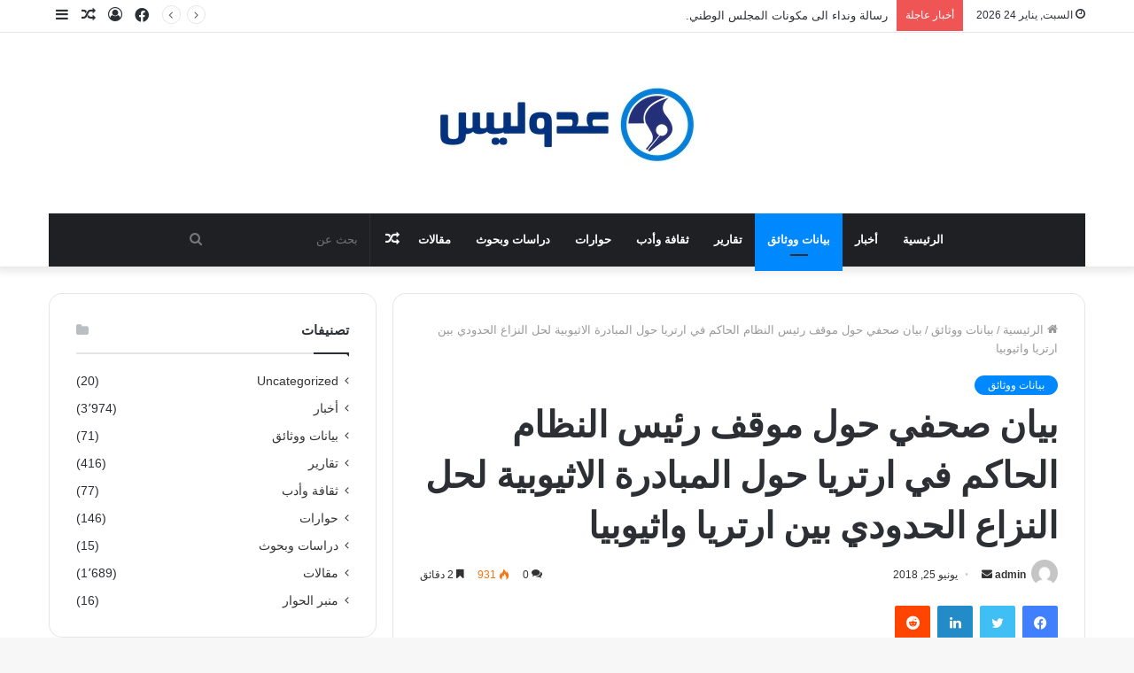

--- FILE ---
content_type: text/html; charset=UTF-8
request_url: https://adoulis.net/data_documents/%D8%A8%D9%8A%D8%A7%D9%86-%D8%B5%D8%AD%D9%81%D9%8A-%D8%AD%D9%88%D9%84-%D9%85%D9%88%D9%82%D9%81-%D8%B1%D8%A6%D9%8A%D8%B3-%D8%A7%D9%84%D9%86%D8%B8%D8%A7%D9%85-%D8%A7%D9%84%D8%AD%D8%A7%D9%83%D9%85-%D9%81/
body_size: 29058
content:
<!DOCTYPE html>
<html dir="rtl" lang="ar" class="" data-skin="light">
<head>
	<meta charset="UTF-8" />
	<link rel="profile" href="http://gmpg.org/xfn/11" />
	<title>بيان صحفي حول موقف رئيس النظام الحاكم في ارتريا حول المبادرة الاثيوبية لحل النزاع الحدودي بين ارتريا واثيوبيا &#8211; Adoulis</title>
<meta name='robots' content='max-image-preview:large' />
<link rel='dns-prefetch' href='//s.w.org' />
<link rel="alternate" type="application/rss+xml" title="Adoulis &laquo; الخلاصة" href="https://adoulis.net/feed/" />
<link rel="alternate" type="application/rss+xml" title="Adoulis &laquo; خلاصة التعليقات" href="https://adoulis.net/comments/feed/" />
<link rel="alternate" type="application/rss+xml" title="Adoulis &laquo; بيان صحفي حول موقف رئيس النظام الحاكم في ارتريا حول المبادرة الاثيوبية لحل النزاع الحدودي بين ارتريا واثيوبيا خلاصة التعليقات" href="https://adoulis.net/data_documents/%d8%a8%d9%8a%d8%a7%d9%86-%d8%b5%d8%ad%d9%81%d9%8a-%d8%ad%d9%88%d9%84-%d9%85%d9%88%d9%82%d9%81-%d8%b1%d8%a6%d9%8a%d8%b3-%d8%a7%d9%84%d9%86%d8%b8%d8%a7%d9%85-%d8%a7%d9%84%d8%ad%d8%a7%d9%83%d9%85-%d9%81/feed/" />
		<script type="text/javascript">
			window._wpemojiSettings = {"baseUrl":"https:\/\/s.w.org\/images\/core\/emoji\/13.0.1\/72x72\/","ext":".png","svgUrl":"https:\/\/s.w.org\/images\/core\/emoji\/13.0.1\/svg\/","svgExt":".svg","source":{"concatemoji":"https:\/\/adoulis.net\/wp-includes\/js\/wp-emoji-release.min.js?ver=5.7.2"}};
			!function(e,a,t){var n,r,o,i=a.createElement("canvas"),p=i.getContext&&i.getContext("2d");function s(e,t){var a=String.fromCharCode;p.clearRect(0,0,i.width,i.height),p.fillText(a.apply(this,e),0,0);e=i.toDataURL();return p.clearRect(0,0,i.width,i.height),p.fillText(a.apply(this,t),0,0),e===i.toDataURL()}function c(e){var t=a.createElement("script");t.src=e,t.defer=t.type="text/javascript",a.getElementsByTagName("head")[0].appendChild(t)}for(o=Array("flag","emoji"),t.supports={everything:!0,everythingExceptFlag:!0},r=0;r<o.length;r++)t.supports[o[r]]=function(e){if(!p||!p.fillText)return!1;switch(p.textBaseline="top",p.font="600 32px Arial",e){case"flag":return s([127987,65039,8205,9895,65039],[127987,65039,8203,9895,65039])?!1:!s([55356,56826,55356,56819],[55356,56826,8203,55356,56819])&&!s([55356,57332,56128,56423,56128,56418,56128,56421,56128,56430,56128,56423,56128,56447],[55356,57332,8203,56128,56423,8203,56128,56418,8203,56128,56421,8203,56128,56430,8203,56128,56423,8203,56128,56447]);case"emoji":return!s([55357,56424,8205,55356,57212],[55357,56424,8203,55356,57212])}return!1}(o[r]),t.supports.everything=t.supports.everything&&t.supports[o[r]],"flag"!==o[r]&&(t.supports.everythingExceptFlag=t.supports.everythingExceptFlag&&t.supports[o[r]]);t.supports.everythingExceptFlag=t.supports.everythingExceptFlag&&!t.supports.flag,t.DOMReady=!1,t.readyCallback=function(){t.DOMReady=!0},t.supports.everything||(n=function(){t.readyCallback()},a.addEventListener?(a.addEventListener("DOMContentLoaded",n,!1),e.addEventListener("load",n,!1)):(e.attachEvent("onload",n),a.attachEvent("onreadystatechange",function(){"complete"===a.readyState&&t.readyCallback()})),(n=t.source||{}).concatemoji?c(n.concatemoji):n.wpemoji&&n.twemoji&&(c(n.twemoji),c(n.wpemoji)))}(window,document,window._wpemojiSettings);
		</script>
		<style type="text/css">
img.wp-smiley,
img.emoji {
	display: inline !important;
	border: none !important;
	box-shadow: none !important;
	height: 1em !important;
	width: 1em !important;
	margin: 0 .07em !important;
	vertical-align: -0.1em !important;
	background: none !important;
	padding: 0 !important;
}
</style>
	<link rel='stylesheet' id='wp-block-library-rtl-css'  href='https://adoulis.net/wp-includes/css/dist/block-library/style-rtl.min.css?ver=5.7.2' type='text/css' media='all' />
<link rel='stylesheet' id='wp-block-library-theme-rtl-css'  href='https://adoulis.net/wp-includes/css/dist/block-library/theme-rtl.min.css?ver=5.7.2' type='text/css' media='all' />
<link rel='stylesheet' id='tie-css-base-css'  href='https://adoulis.net/wp-content/themes/jannah/assets/css/base.min.css?ver=5.4.0' type='text/css' media='all' />
<link rel='stylesheet' id='tie-css-styles-css'  href='https://adoulis.net/wp-content/themes/jannah/assets/css/style.min.css?ver=5.4.0' type='text/css' media='all' />
<link rel='stylesheet' id='tie-css-widgets-css'  href='https://adoulis.net/wp-content/themes/jannah/assets/css/widgets.min.css?ver=5.4.0' type='text/css' media='all' />
<link rel='stylesheet' id='tie-css-helpers-css'  href='https://adoulis.net/wp-content/themes/jannah/assets/css/helpers.min.css?ver=5.4.0' type='text/css' media='all' />
<link rel='stylesheet' id='tie-fontawesome5-css'  href='https://adoulis.net/wp-content/themes/jannah/assets/css/fontawesome.css?ver=5.4.0' type='text/css' media='all' />
<link rel='stylesheet' id='tie-css-ilightbox-css'  href='https://adoulis.net/wp-content/themes/jannah/assets/ilightbox/dark-skin/skin.css?ver=5.4.0' type='text/css' media='all' />
<link rel='stylesheet' id='tie-css-shortcodes-css'  href='https://adoulis.net/wp-content/themes/jannah/assets/css/plugins/shortcodes.min.css?ver=5.4.0' type='text/css' media='all' />
<link rel='stylesheet' id='tie-css-single-css'  href='https://adoulis.net/wp-content/themes/jannah/assets/css/single.min.css?ver=5.4.0' type='text/css' media='all' />
<link rel='stylesheet' id='tie-css-print-css'  href='https://adoulis.net/wp-content/themes/jannah/assets/css/print.css?ver=5.4.0' type='text/css' media='print' />
<style id='tie-css-print-inline-css' type='text/css'>
.wf-active .logo-text,.wf-active h1,.wf-active h2,.wf-active h3,.wf-active h4,.wf-active h5,.wf-active h6,.wf-active .the-subtitle{font-family: 'Poppins';}#main-nav .main-menu > ul > li > a{text-transform: uppercase;}.tie-cat-32,.tie-cat-item-32 > span{background-color:#e67e22 !important;color:#FFFFFF !important;}.tie-cat-32:after{border-top-color:#e67e22 !important;}.tie-cat-32:hover{background-color:#c86004 !important;}.tie-cat-32:hover:after{border-top-color:#c86004 !important;}.tie-cat-33,.tie-cat-item-33 > span{background-color:#2ecc71 !important;color:#FFFFFF !important;}.tie-cat-33:after{border-top-color:#2ecc71 !important;}.tie-cat-33:hover{background-color:#10ae53 !important;}.tie-cat-33:hover:after{border-top-color:#10ae53 !important;}.tie-cat-34,.tie-cat-item-34 > span{background-color:#9b59b6 !important;color:#FFFFFF !important;}.tie-cat-34:after{border-top-color:#9b59b6 !important;}.tie-cat-34:hover{background-color:#7d3b98 !important;}.tie-cat-34:hover:after{border-top-color:#7d3b98 !important;}.tie-cat-35,.tie-cat-item-35 > span{background-color:#34495e !important;color:#FFFFFF !important;}.tie-cat-35:after{border-top-color:#34495e !important;}.tie-cat-35:hover{background-color:#162b40 !important;}.tie-cat-35:hover:after{border-top-color:#162b40 !important;}.tie-cat-36,.tie-cat-item-36 > span{background-color:#795548 !important;color:#FFFFFF !important;}.tie-cat-36:after{border-top-color:#795548 !important;}.tie-cat-36:hover{background-color:#5b372a !important;}.tie-cat-36:hover:after{border-top-color:#5b372a !important;}.tie-cat-37,.tie-cat-item-37 > span{background-color:#4CAF50 !important;color:#FFFFFF !important;}.tie-cat-37:after{border-top-color:#4CAF50 !important;}.tie-cat-37:hover{background-color:#2e9132 !important;}.tie-cat-37:hover:after{border-top-color:#2e9132 !important;}@media (max-width: 991px){.side-aside.dark-skin{background: #2f88d6;background: -webkit-linear-gradient(135deg,#5933a2,#2f88d6 );background: -moz-linear-gradient(135deg,#5933a2,#2f88d6 );background: -o-linear-gradient(135deg,#5933a2,#2f88d6 );background: linear-gradient(135deg,#2f88d6,#5933a2 );}}body a.go-to-top-button,body .more-link,body .button,body [type='submit'],body .generic-button a,body .generic-button button,body textarea,body input:not([type='checkbox']):not([type='radio']),body .mag-box .breaking,body .social-icons-widget .social-icons-item .social-link,body .widget_product_tag_cloud a,body .widget_tag_cloud a,body .post-tags a,body .widget_layered_nav_filters a,body .post-bottom-meta-title,body .post-bottom-meta a,body .post-cat,body .more-link,body .show-more-button,body #instagram-link.is-expanded .follow-button,body .cat-counter a + span,body .mag-box-options .slider-arrow-nav a,body .main-menu .cats-horizontal li a,body #instagram-link.is-compact,body .pages-numbers a,body .pages-nav-item,body .bp-pagination-links .page-numbers,body .fullwidth-area .widget_tag_cloud .tagcloud a,body .header-layout-1 #main-nav .components #search-input,body ul.breaking-news-nav li.jnt-prev,body ul.breaking-news-nav li.jnt-next{border-radius: 35px;}body .mag-box ul.breaking-news-nav li{border: 0 !important;}body #instagram-link.is-compact{padding-right: 40px;padding-left: 40px;}body .post-bottom-meta-title,body .post-bottom-meta a,body .post-cat,body .more-link{padding-right: 15px;padding-left: 15px;}body #masonry-grid .container-wrapper .post-thumb img{border-radius: 0px;}body .video-thumbnail,body .review-item,body .review-summary,body .user-rate-wrap,body textarea,body input,body select{border-radius: 5px;}body .post-content-slideshow,body #tie-read-next,body .prev-next-post-nav .post-thumb,body .post-thumb img,body .container-wrapper,body .tie-popup-container .container-wrapper,body .widget,body .grid-slider-wrapper .grid-item,body .slider-vertical-navigation .slide,body .boxed-slider:not(.grid-slider-wrapper) .slide,body .buddypress-wrap .activity-list .load-more a,body .buddypress-wrap .activity-list .load-newest a,body .woocommerce .products .product .product-img img,body .woocommerce .products .product .product-img,body .woocommerce .woocommerce-tabs,body .woocommerce div.product .related.products,body .woocommerce div.product .up-sells.products,body .woocommerce .cart_totals,.woocommerce .cross-sells,body .big-thumb-left-box-inner,body .miscellaneous-box .posts-items li:first-child,body .single-big-img,body .masonry-with-spaces .container-wrapper .slide,body .news-gallery-items li .post-thumb,body .scroll-2-box .slide,.magazine1.archive:not(.bbpress) .entry-header-outer,.magazine1.search .entry-header-outer,.magazine1.archive:not(.bbpress) .mag-box .container-wrapper,.magazine1.search .mag-box .container-wrapper,body.magazine1 .entry-header-outer + .mag-box,body .digital-rating-static,body .entry q,body .entry blockquote,body #instagram-link.is-expanded,body.single-post .featured-area,body.post-layout-8 #content,body .footer-boxed-widget-area,body .tie-video-main-slider,body .post-thumb-overlay,body .widget_media_image img,body .stream-item-mag img,body .media-page-layout .post-element{border-radius: 15px;}@media (max-width: 767px) {.tie-video-main-slider iframe{border-top-right-radius: 15px;border-top-left-radius: 15px;}}.magazine1.archive:not(.bbpress) .mag-box .container-wrapper,.magazine1.search .mag-box .container-wrapper{margin-top: 15px;border-top-width: 1px;}body .section-wrapper:not(.container-full) .wide-slider-wrapper .slider-main-container,body .section-wrapper:not(.container-full) .wide-slider-three-slids-wrapper{border-radius: 15px;overflow: hidden;}body .wide-slider-nav-wrapper,body .share-buttons-bottom,body .first-post-gradient li:first-child .post-thumb:after,body .scroll-2-box .post-thumb:after{border-bottom-left-radius: 15px;border-bottom-right-radius: 15px;}body .main-menu .menu-sub-content,body .comp-sub-menu{border-bottom-left-radius: 10px;border-bottom-right-radius: 10px;}body.single-post .featured-area{overflow: hidden;}body #check-also-box.check-also-left{border-top-right-radius: 15px;border-bottom-right-radius: 15px;}body #check-also-box.check-also-right{border-top-left-radius: 15px;border-bottom-left-radius: 15px;}body .mag-box .breaking-news-nav li:last-child{border-top-right-radius: 35px;border-bottom-right-radius: 35px;}body .mag-box .breaking-title:before{border-top-right-radius: 35px;border-bottom-right-radius: 35px;}body .tabs li:last-child a,body .full-overlay-title li:not(.no-post-thumb) .block-title-overlay{border-top-left-radius: 15px;}body .center-overlay-title li:not(.no-post-thumb) .block-title-overlay,body .tabs li:first-child a{border-top-right-radius: 15px;}
</style>
<script type='text/javascript' src='https://adoulis.net/wp-includes/js/jquery/jquery.min.js?ver=3.5.1' id='jquery-core-js'></script>
<script type='text/javascript' src='https://adoulis.net/wp-includes/js/jquery/jquery-migrate.min.js?ver=3.3.2' id='jquery-migrate-js'></script>
<link rel="https://api.w.org/" href="https://adoulis.net/wp-json/" /><link rel="alternate" type="application/json" href="https://adoulis.net/wp-json/wp/v2/posts/25735" /><link rel="EditURI" type="application/rsd+xml" title="RSD" href="https://adoulis.net/xmlrpc.php?rsd" />
<link rel="wlwmanifest" type="application/wlwmanifest+xml" href="https://adoulis.net/wp-includes/wlwmanifest.xml" /> 
<link rel="stylesheet" href="https://adoulis.net/wp-content/themes/jannah/rtl.css" type="text/css" media="screen" /><meta name="generator" content="WordPress 5.7.2" />
<link rel="canonical" href="https://adoulis.net/data_documents/%d8%a8%d9%8a%d8%a7%d9%86-%d8%b5%d8%ad%d9%81%d9%8a-%d8%ad%d9%88%d9%84-%d9%85%d9%88%d9%82%d9%81-%d8%b1%d8%a6%d9%8a%d8%b3-%d8%a7%d9%84%d9%86%d8%b8%d8%a7%d9%85-%d8%a7%d9%84%d8%ad%d8%a7%d9%83%d9%85-%d9%81/" />
<link rel='shortlink' href='https://adoulis.net/?p=25735' />
<link rel="alternate" type="application/json+oembed" href="https://adoulis.net/wp-json/oembed/1.0/embed?url=https%3A%2F%2Fadoulis.net%2Fdata_documents%2F%25d8%25a8%25d9%258a%25d8%25a7%25d9%2586-%25d8%25b5%25d8%25ad%25d9%2581%25d9%258a-%25d8%25ad%25d9%2588%25d9%2584-%25d9%2585%25d9%2588%25d9%2582%25d9%2581-%25d8%25b1%25d8%25a6%25d9%258a%25d8%25b3-%25d8%25a7%25d9%2584%25d9%2586%25d8%25b8%25d8%25a7%25d9%2585-%25d8%25a7%25d9%2584%25d8%25ad%25d8%25a7%25d9%2583%25d9%2585-%25d9%2581%2F" />
<link rel="alternate" type="text/xml+oembed" href="https://adoulis.net/wp-json/oembed/1.0/embed?url=https%3A%2F%2Fadoulis.net%2Fdata_documents%2F%25d8%25a8%25d9%258a%25d8%25a7%25d9%2586-%25d8%25b5%25d8%25ad%25d9%2581%25d9%258a-%25d8%25ad%25d9%2588%25d9%2584-%25d9%2585%25d9%2588%25d9%2582%25d9%2581-%25d8%25b1%25d8%25a6%25d9%258a%25d8%25b3-%25d8%25a7%25d9%2584%25d9%2586%25d8%25b8%25d8%25a7%25d9%2585-%25d8%25a7%25d9%2584%25d8%25ad%25d8%25a7%25d9%2583%25d9%2585-%25d9%2581%2F&#038;format=xml" />
<!-- Analytics by WP-Statistics v13.0.8 - https://wp-statistics.com/ -->
<meta http-equiv="X-UA-Compatible" content="IE=edge">
<meta name="theme-color" content="#0088ff" /><meta name="viewport" content="width=device-width, initial-scale=1.0" /><link rel="icon" href="https://adoulis.net/wp-content/uploads/2021/04/cropped-Adoulis_Logo_Small-32x32.png" sizes="32x32" />
<link rel="icon" href="https://adoulis.net/wp-content/uploads/2021/04/cropped-Adoulis_Logo_Small-192x192.png" sizes="192x192" />
<link rel="apple-touch-icon" href="https://adoulis.net/wp-content/uploads/2021/04/cropped-Adoulis_Logo_Small-180x180.png" />
<meta name="msapplication-TileImage" content="https://adoulis.net/wp-content/uploads/2021/04/cropped-Adoulis_Logo_Small-270x270.png" />
</head>

<body id="tie-body" class="rtl post-template-default single single-post postid-25735 single-format-standard wrapper-has-shadow block-head-1 magazine3 magazine1 is-thumb-overlay-disabled is-desktop is-header-layout-2 sidebar-left has-sidebar post-layout-1 narrow-title-narrow-media has-mobile-share hide_share_post_top hide_share_post_bottom">



<div class="background-overlay">

	<div id="tie-container" class="site tie-container">

		
		<div id="tie-wrapper">

			
<header id="theme-header" class="theme-header header-layout-2 main-nav-dark main-nav-default-dark main-nav-below main-nav-boxed no-stream-item top-nav-active top-nav-light top-nav-default-light top-nav-above has-shadow has-normal-width-logo mobile-header-default">
	
<nav id="top-nav"  class="has-date-breaking-components top-nav header-nav has-breaking-news" aria-label="الشريط العلوي">
	<div class="container">
		<div class="topbar-wrapper">

			
					<div class="topbar-today-date tie-icon">
						السبت, يناير 24 2026					</div>
					
			<div class="tie-alignleft">
				
<div class="breaking controls-is-active">

	<span class="breaking-title">
		<span class="tie-icon-bolt breaking-icon" aria-hidden="true"></span>
		<span class="breaking-title-text">أخبار عاجلة</span>
	</span>

	<ul id="breaking-news-in-header" class="breaking-news" data-type="reveal" data-arrows="true">

		
							<li class="news-item">
								<a href="https://adoulis.net/articles/%d8%b1%d8%b3%d8%a7%d9%84%d8%a9-%d9%88%d9%86%d8%af%d8%a7%d8%a1-%d8%a7%d9%84%d9%89-%d9%85%d9%83%d9%88%d9%86%d8%a7%d8%aa-%d8%a7%d9%84%d9%85%d8%ac%d9%84%d8%b3-%d8%a7%d9%84%d9%88%d8%b7%d9%86%d9%8a/">رسالة ونداء الى مكونات المجلس الوطني.</a>
							</li>

							
							<li class="news-item">
								<a href="https://adoulis.net/news/%d8%b2%d9%8a%d8%a7%d8%b1%d8%a9-%d8%a5%d9%84%d9%89-%d8%a3%d8%b3%d9%85%d8%b1%d8%a7-%d8%aa%d8%b9%d9%8a%d8%af-%d9%85%d9%84%d9%81-%d8%af%d8%a7%d9%88%d9%8a%d8%aa-%d8%a5%d8%b3%d8%ad%d8%a7%d9%82-%d8%a5%d9%84/">زيارة  إلى أسمرا تعيد ملف داويت إسحاق إلى واجهة الدبلوماسية السويدية.</a>
							</li>

							
							<li class="news-item">
								<a href="https://adoulis.net/news/%d8%af%d8%b9%d9%88%d8%a9-%d8%a3%d9%85%d9%85%d9%8a%d8%a9-%d9%84%d8%a5%d8%b7%d9%84%d8%a7%d9%82-10-%d8%a2%d9%84%d8%a7%d9%81-%d9%85%d8%ad%d8%aa%d8%ac%d8%b2-%d8%aa%d8%b9%d8%b3%d9%81%d9%8a%d8%a7-%d9%81/">دعوة أممية لإطلاق 10 آلاف محتجز تعسفيا في إريتريا.</a>
							</li>

							
							<li class="news-item">
								<a href="https://adoulis.net/news/%d8%a5%d8%b1%d9%8a%d8%aa%d8%b1%d9%8a%d8%a7-%d8%aa%d9%81%d8%b1%d8%ac-%d8%b9%d9%86-%d9%85%d8%b9%d8%aa%d9%82%d9%84%d9%8a%d9%86-%d9%85%d8%b3%d9%8a%d8%ad%d9%8a%d9%8a%d9%86-%d8%a8%d8%b9%d8%af-%d8%aa%d8%af/">إريتريا تفرج عن معتقلين مسيحيين بعد تدهور أوضاعهم الصحية</a>
							</li>

							
							<li class="news-item">
								<a href="https://adoulis.net/news/%d8%a5%d8%b1%d9%8a%d8%aa%d8%b1%d9%8a%d8%a7-%d8%aa%d9%81%d8%b1%d8%ac-%d8%b9%d9%86-13-%d9%85%d8%b9%d8%aa%d9%82%d9%84%d8%a7-%d8%a8%d8%b9%d8%af-18-%d8%b9%d8%a7%d9%85%d8%a7-%d9%85%d9%86-%d8%a7%d9%84%d8%ad/">إريتريا تفرج عن 13 معتقلا بعد 18 عاما من الحبس</a>
							</li>

							
							<li class="news-item">
								<a href="https://adoulis.net/news/%d8%a7%d9%84%d9%85%d9%86%d8%ae%d9%81%d8%b6%d8%a7%d8%aa-%d8%a7%d9%84%d8%a5%d8%b1%d8%aa%d8%b1%d9%8a%d8%a9-%d8%aa%d9%86%d8%b8%d9%91%d9%85-%d9%86%d8%af%d9%88%d8%a9-%d8%ad%d9%88%d9%84-%d8%a3%d8%b2%d9%85/">المنخفضات الإرترية تنظّم ندوة حول أزمة المنطقة وطبيعة الصراع</a>
							</li>

							
							<li class="news-item">
								<a href="https://adoulis.net/articles/%d8%b1%d8%b3%d8%a7%d9%84%d8%a9-%d8%a5%d9%84%d9%89-%d9%82%d9%88%d9%89-%d8%a7%d9%84%d9%85%d8%ac%d9%84%d8%b3-%d8%a7%d9%84%d9%88%d8%b7%d9%86%d9%8a-%d9%82%d8%a8%d9%84-%d8%a7%d9%84%d9%85%d8%a4%d8%aa%d9%85/">رسالة  إلى قوى المجلس الوطني قبل المؤتمر الثالث</a>
							</li>

							
							<li class="news-item">
								<a href="https://adoulis.net/news/%d8%ad%d9%8a%d9%86-%d9%8a%d8%ab%d9%85%d8%b1-%d8%a7%d9%84%d8%b9%d8%b7%d8%a7%d8%a1-%d8%a8%d8%b1%d9%87%d8%a7%d9%86-%d8%a5%d8%b3%d9%85%d8%a7%d8%b9%d9%8a%d9%84-%d9%8a%d8%b9%d8%aa%d9%84%d9%8a/">حين يثمر العطاء … برهان إسماعيل  يعتلي منصة التكريم في أستراليا.</a>
							</li>

							
							<li class="news-item">
								<a href="https://adoulis.net/articles/%d8%b1%d8%ad%d9%8a%d9%84-%d8%a7%d9%84%d9%85%d8%b9%d9%84%d9%85-%d9%88%d8%a7%d9%84%d9%85%d8%b1%d8%a8%d9%8a-%d8%b9%d9%85%d8%b1-%d8%a7%d9%84%d8%ad%d8%a7%d8%ac-%d8%b5%d8%a7%d9%84%d8%ad/">رحيل المعلم والمربي : عمر الحاج صالح</a>
							</li>

							
							<li class="news-item">
								<a href="https://adoulis.net/news/%d8%a7%d8%aa%d9%81%d8%a7%d9%82-%d8%b3%d9%84%d8%a7%d9%85-%d8%aa%d8%a7%d8%b1%d9%8a%d8%ae%d9%8a-%d8%a8%d9%8a%d9%86-%d8%ad%d9%83%d9%88%d9%85%d8%a9-%d8%a3%d9%85%d9%87%d8%b1%d8%a7-%d9%88%d9%81%d8%a7%d9%86/">اتفاق سلام تاريخي بين حكومة أمهرا وفانو برعاية الاتحاد الأفريقي.</a>
							</li>

							
	</ul>
</div><!-- #breaking /-->
			</div><!-- .tie-alignleft /-->

			<div class="tie-alignright">
				<ul class="components">	<li class="side-aside-nav-icon menu-item custom-menu-link">
		<a href="#">
			<span class="tie-icon-navicon" aria-hidden="true"></span>
			<span class="screen-reader-text">إضافة عمود جانبي</span>
		</a>
	</li>
		<li class="random-post-icon menu-item custom-menu-link">
		<a href="/data_documents/%D8%A8%D9%8A%D8%A7%D9%86-%D8%B5%D8%AD%D9%81%D9%8A-%D8%AD%D9%88%D9%84-%D9%85%D9%88%D9%82%D9%81-%D8%B1%D8%A6%D9%8A%D8%B3-%D8%A7%D9%84%D9%86%D8%B8%D8%A7%D9%85-%D8%A7%D9%84%D8%AD%D8%A7%D9%83%D9%85-%D9%81/?random-post=1" class="random-post" title="مقال عشوائي" rel="nofollow">
			<span class="tie-icon-random" aria-hidden="true"></span>
			<span class="screen-reader-text">مقال عشوائي</span>
		</a>
	</li>
	
	
		<li class=" popup-login-icon menu-item custom-menu-link">
			<a href="#" class="lgoin-btn tie-popup-trigger">
				<span class="tie-icon-author" aria-hidden="true"></span>
				<span class="screen-reader-text">تسجيل الدخول</span>			</a>
		</li>

			 <li class="social-icons-item"><a class="social-link facebook-social-icon" rel="external noopener nofollow" target="_blank" href="https://m.facebook.com/%D8%B9%D8%AF%D9%88%D9%84%D9%8A%D8%B3-101656142109100/"><span class="tie-social-icon tie-icon-facebook"></span><span class="screen-reader-text">فيسبوك</span></a></li> </ul><!-- Components -->			</div><!-- .tie-alignright /-->

		</div><!-- .topbar-wrapper /-->
	</div><!-- .container /-->
</nav><!-- #top-nav /-->

<div class="container header-container">
	<div class="tie-row logo-row">

		
		<div class="logo-wrapper">
			<div class="tie-col-md-4 logo-container clearfix">
				<div id="mobile-header-components-area_1" class="mobile-header-components"><ul class="components"><li class="mobile-component_menu custom-menu-link"><a href="#" id="mobile-menu-icon" class=""><span class="tie-mobile-menu-icon nav-icon is-layout-1"></span><span class="screen-reader-text">القائمة</span></a></li></ul></div>
		<div id="logo" class="image-logo" >

			
			<a title="Adoulis" href="https://adoulis.net/">
				
				<picture class="tie-logo-default tie-logo-picture">
					<source class="tie-logo-source-default tie-logo-source" srcset="https://adoulis.net/wp-content/uploads/2021/04/Adoulis-Approved-Logo-03.png 2x, https://adoulis.net/wp-content/uploads/2021/04/Adoulis-Approved-Logo-2021.jpg 1x">
					<img class="tie-logo-img-default tie-logo-img" src="https://adoulis.net/wp-content/uploads/2021/04/Adoulis-Approved-Logo-2021.jpg" alt="Adoulis" width="350" height="124" style="max-height:124px; width: auto;" />
				</picture>
						</a>

			
		</div><!-- #logo /-->

		<div id="mobile-header-components-area_2" class="mobile-header-components"><ul class="components"><li class="mobile-component_search custom-menu-link">
				<a href="#" class="tie-search-trigger-mobile">
					<span class="tie-icon-search tie-search-icon" aria-hidden="true"></span>
					<span class="screen-reader-text">بحث عن</span>
				</a>
			</li></ul></div>			</div><!-- .tie-col /-->
		</div><!-- .logo-wrapper /-->

		
	</div><!-- .tie-row /-->
</div><!-- .container /-->

<div class="main-nav-wrapper">
	<nav id="main-nav" data-skin="search-in-main-nav" class="main-nav header-nav live-search-parent"  aria-label="القائمة الرئيسية">
		<div class="container">

			<div class="main-menu-wrapper">

				
				<div id="menu-components-wrap">

					
					<div class="main-menu main-menu-wrap tie-alignleft">
						<div id="main-nav-menu" class="main-menu header-menu"><ul id="menu-adoulis_main_menu" class="menu" role="menubar"><li id="menu-item-1251" class="menu-item menu-item-type-post_type menu-item-object-page menu-item-home menu-item-1251"><a href="https://adoulis.net/">الرئيسية</a></li>
<li id="menu-item-1252" class="menu-item menu-item-type-taxonomy menu-item-object-category menu-item-1252"><a href="https://adoulis.net/category/news/">أخبار</a></li>
<li id="menu-item-1253" class="menu-item menu-item-type-taxonomy menu-item-object-category current-post-ancestor current-menu-parent current-post-parent menu-item-1253 tie-current-menu"><a href="https://adoulis.net/category/data_documents/">بيانات ووثائق</a></li>
<li id="menu-item-1254" class="menu-item menu-item-type-taxonomy menu-item-object-category menu-item-1254"><a href="https://adoulis.net/category/reports/">تقارير</a></li>
<li id="menu-item-1255" class="menu-item menu-item-type-taxonomy menu-item-object-category menu-item-1255"><a href="https://adoulis.net/category/culture/">ثقافة وأدب</a></li>
<li id="menu-item-1256" class="menu-item menu-item-type-taxonomy menu-item-object-category menu-item-1256"><a href="https://adoulis.net/category/dialogues/">حوارات</a></li>
<li id="menu-item-1257" class="menu-item menu-item-type-taxonomy menu-item-object-category menu-item-1257"><a href="https://adoulis.net/category/studis/">دراسات وبحوث</a></li>
<li id="menu-item-1258" class="menu-item menu-item-type-taxonomy menu-item-object-category menu-item-1258"><a href="https://adoulis.net/category/articles/">مقالات</a></li>
</ul></div>					</div><!-- .main-menu.tie-alignleft /-->

					<ul class="components">		<li class="search-bar menu-item custom-menu-link" aria-label="بحث">
			<form method="get" id="search" action="https://adoulis.net/">
				<input id="search-input" class="is-ajax-search"  inputmode="search" type="text" name="s" title="بحث عن" placeholder="بحث عن" />
				<button id="search-submit" type="submit">
					<span class="tie-icon-search tie-search-icon" aria-hidden="true"></span>
					<span class="screen-reader-text">بحث عن</span>
				</button>
			</form>
		</li>
			<li class="random-post-icon menu-item custom-menu-link">
		<a href="/data_documents/%D8%A8%D9%8A%D8%A7%D9%86-%D8%B5%D8%AD%D9%81%D9%8A-%D8%AD%D9%88%D9%84-%D9%85%D9%88%D9%82%D9%81-%D8%B1%D8%A6%D9%8A%D8%B3-%D8%A7%D9%84%D9%86%D8%B8%D8%A7%D9%85-%D8%A7%D9%84%D8%AD%D8%A7%D9%83%D9%85-%D9%81/?random-post=1" class="random-post" title="مقال عشوائي" rel="nofollow">
			<span class="tie-icon-random" aria-hidden="true"></span>
			<span class="screen-reader-text">مقال عشوائي</span>
		</a>
	</li>
	</ul><!-- Components -->
				</div><!-- #menu-components-wrap /-->
			</div><!-- .main-menu-wrapper /-->
		</div><!-- .container /-->
	</nav><!-- #main-nav /-->
</div><!-- .main-nav-wrapper /-->

</header>

<div id="content" class="site-content container"><div id="main-content-row" class="tie-row main-content-row">

<div class="main-content tie-col-md-8 tie-col-xs-12" role="main">

	
	<article id="the-post" class="container-wrapper post-content">

		
<header class="entry-header-outer">

	<nav id="breadcrumb"><a href="https://adoulis.net/"><span class="tie-icon-home" aria-hidden="true"></span> الرئيسية</a><em class="delimiter">/</em><a href="https://adoulis.net/category/data_documents/">بيانات ووثائق</a><em class="delimiter">/</em><span class="current">بيان صحفي حول موقف رئيس النظام الحاكم في ارتريا حول المبادرة الاثيوبية لحل النزاع الحدودي بين ارتريا واثيوبيا</span></nav><script type="application/ld+json">{"@context":"http:\/\/schema.org","@type":"BreadcrumbList","@id":"#Breadcrumb","itemListElement":[{"@type":"ListItem","position":1,"item":{"name":"\u0627\u0644\u0631\u0626\u064a\u0633\u064a\u0629","@id":"https:\/\/adoulis.net\/"}},{"@type":"ListItem","position":2,"item":{"name":"\u0628\u064a\u0627\u0646\u0627\u062a \u0648\u0648\u062b\u0627\u0626\u0642","@id":"https:\/\/adoulis.net\/category\/data_documents\/"}}]}</script>
	<div class="entry-header">

		<span class="post-cat-wrap"><a class="post-cat tie-cat-31" href="https://adoulis.net/category/data_documents/">بيانات ووثائق</a></span>
		<h1 class="post-title entry-title">بيان صحفي حول موقف رئيس النظام الحاكم في ارتريا حول المبادرة الاثيوبية لحل النزاع الحدودي بين ارتريا واثيوبيا</h1>

		<div id="single-post-meta" class="post-meta clearfix"><span class="author-meta single-author with-avatars"><span class="meta-item meta-author-wrapper meta-author-1">
						<span class="meta-author-avatar">
							<a href="https://adoulis.net/author/admin/"><img alt='صورة admin' src='https://secure.gravatar.com/avatar/c09321d948236b4c378ac8c89a0f164d?s=140&#038;d=mm&#038;r=g' srcset='https://secure.gravatar.com/avatar/c09321d948236b4c378ac8c89a0f164d?s=280&#038;d=mm&#038;r=g 2x' class='avatar avatar-140 photo' height='140' width='140' loading='lazy'/></a>
						</span>
					<span class="meta-author"><a href="https://adoulis.net/author/admin/" class="author-name tie-icon" title="admin">admin</a></span>
						<a href="mailto:it@Adoulis.net" class="author-email-link" target="_blank" rel="nofollow noopener" title="أرسل بريدا إلكترونيا">
							<span class="tie-icon-envelope" aria-hidden="true"></span>
							<span class="screen-reader-text">أرسل بريدا إلكترونيا</span>
						</a>
					</span></span><span class="date meta-item tie-icon">يونيو 25, 2018</span><div class="tie-alignright"><span class="meta-comment tie-icon meta-item fa-before">0</span><span class="meta-views meta-item warm"><span class="tie-icon-fire" aria-hidden="true"></span> 931 </span><span class="meta-reading-time meta-item"><span class="tie-icon-bookmark" aria-hidden="true"></span> 2 دقائق</span> </div></div><!-- .post-meta -->	</div><!-- .entry-header /-->

	
	
</header><!-- .entry-header-outer /-->


		<div id="share-buttons-top" class="share-buttons share-buttons-top">
			<div class="share-links  icons-only">
				
				<a href="https://www.facebook.com/sharer.php?u=https://adoulis.net/data_documents/%d8%a8%d9%8a%d8%a7%d9%86-%d8%b5%d8%ad%d9%81%d9%8a-%d8%ad%d9%88%d9%84-%d9%85%d9%88%d9%82%d9%81-%d8%b1%d8%a6%d9%8a%d8%b3-%d8%a7%d9%84%d9%86%d8%b8%d8%a7%d9%85-%d8%a7%d9%84%d8%ad%d8%a7%d9%83%d9%85-%d9%81/" rel="external noopener nofollow" title="فيسبوك" target="_blank" class="facebook-share-btn " data-raw="https://www.facebook.com/sharer.php?u={post_link}">
					<span class="share-btn-icon tie-icon-facebook"></span> <span class="screen-reader-text">فيسبوك</span>
				</a>
				<a href="https://twitter.com/intent/tweet?text=%D8%A8%D9%8A%D8%A7%D9%86%20%D8%B5%D8%AD%D9%81%D9%8A%20%D8%AD%D9%88%D9%84%20%D9%85%D9%88%D9%82%D9%81%20%D8%B1%D8%A6%D9%8A%D8%B3%20%D8%A7%D9%84%D9%86%D8%B8%D8%A7%D9%85%20%D8%A7%D9%84%D8%AD%D8%A7%D9%83%D9%85%20%D9%81%D9%8A%20%D8%A7%D8%B1%D8%AA%D8%B1%D9%8A%D8%A7%20%D8%AD%D9%88%D9%84%20%D8%A7%D9%84%D9%85%D8%A8%D8%A7%D8%AF%D8%B1%D8%A9%20%D8%A7%D9%84%D8%A7%D8%AB%D9%8A%D9%88%D8%A8%D9%8A%D8%A9%20%D9%84%D8%AD%D9%84%20%D8%A7%D9%84%D9%86%D8%B2%D8%A7%D8%B9%20%D8%A7%D9%84%D8%AD%D8%AF%D9%88%D8%AF%D9%8A%20%D8%A8%D9%8A%D9%86%20%D8%A7%D8%B1%D8%AA%D8%B1%D9%8A%D8%A7%20%D9%88%D8%A7%D8%AB%D9%8A%D9%88%D8%A8%D9%8A%D8%A7&#038;url=https://adoulis.net/data_documents/%d8%a8%d9%8a%d8%a7%d9%86-%d8%b5%d8%ad%d9%81%d9%8a-%d8%ad%d9%88%d9%84-%d9%85%d9%88%d9%82%d9%81-%d8%b1%d8%a6%d9%8a%d8%b3-%d8%a7%d9%84%d9%86%d8%b8%d8%a7%d9%85-%d8%a7%d9%84%d8%ad%d8%a7%d9%83%d9%85-%d9%81/" rel="external noopener nofollow" title="تويتر" target="_blank" class="twitter-share-btn " data-raw="https://twitter.com/intent/tweet?text={post_title}&amp;url={post_link}">
					<span class="share-btn-icon tie-icon-twitter"></span> <span class="screen-reader-text">تويتر</span>
				</a>
				<a href="https://www.linkedin.com/shareArticle?mini=true&#038;url=https://adoulis.net/data_documents/%d8%a8%d9%8a%d8%a7%d9%86-%d8%b5%d8%ad%d9%81%d9%8a-%d8%ad%d9%88%d9%84-%d9%85%d9%88%d9%82%d9%81-%d8%b1%d8%a6%d9%8a%d8%b3-%d8%a7%d9%84%d9%86%d8%b8%d8%a7%d9%85-%d8%a7%d9%84%d8%ad%d8%a7%d9%83%d9%85-%d9%81/&#038;title=%D8%A8%D9%8A%D8%A7%D9%86%20%D8%B5%D8%AD%D9%81%D9%8A%20%D8%AD%D9%88%D9%84%20%D9%85%D9%88%D9%82%D9%81%20%D8%B1%D8%A6%D9%8A%D8%B3%20%D8%A7%D9%84%D9%86%D8%B8%D8%A7%D9%85%20%D8%A7%D9%84%D8%AD%D8%A7%D9%83%D9%85%20%D9%81%D9%8A%20%D8%A7%D8%B1%D8%AA%D8%B1%D9%8A%D8%A7%20%D8%AD%D9%88%D9%84%20%D8%A7%D9%84%D9%85%D8%A8%D8%A7%D8%AF%D8%B1%D8%A9%20%D8%A7%D9%84%D8%A7%D8%AB%D9%8A%D9%88%D8%A8%D9%8A%D8%A9%20%D9%84%D8%AD%D9%84%20%D8%A7%D9%84%D9%86%D8%B2%D8%A7%D8%B9%20%D8%A7%D9%84%D8%AD%D8%AF%D9%88%D8%AF%D9%8A%20%D8%A8%D9%8A%D9%86%20%D8%A7%D8%B1%D8%AA%D8%B1%D9%8A%D8%A7%20%D9%88%D8%A7%D8%AB%D9%8A%D9%88%D8%A8%D9%8A%D8%A7" rel="external noopener nofollow" title="لينكدإن" target="_blank" class="linkedin-share-btn " data-raw="https://www.linkedin.com/shareArticle?mini=true&amp;url={post_full_link}&amp;title={post_title}">
					<span class="share-btn-icon tie-icon-linkedin"></span> <span class="screen-reader-text">لينكدإن</span>
				</a>
				<a href="https://reddit.com/submit?url=https://adoulis.net/data_documents/%d8%a8%d9%8a%d8%a7%d9%86-%d8%b5%d8%ad%d9%81%d9%8a-%d8%ad%d9%88%d9%84-%d9%85%d9%88%d9%82%d9%81-%d8%b1%d8%a6%d9%8a%d8%b3-%d8%a7%d9%84%d9%86%d8%b8%d8%a7%d9%85-%d8%a7%d9%84%d8%ad%d8%a7%d9%83%d9%85-%d9%81/&#038;title=%D8%A8%D9%8A%D8%A7%D9%86%20%D8%B5%D8%AD%D9%81%D9%8A%20%D8%AD%D9%88%D9%84%20%D9%85%D9%88%D9%82%D9%81%20%D8%B1%D8%A6%D9%8A%D8%B3%20%D8%A7%D9%84%D9%86%D8%B8%D8%A7%D9%85%20%D8%A7%D9%84%D8%AD%D8%A7%D9%83%D9%85%20%D9%81%D9%8A%20%D8%A7%D8%B1%D8%AA%D8%B1%D9%8A%D8%A7%20%D8%AD%D9%88%D9%84%20%D8%A7%D9%84%D9%85%D8%A8%D8%A7%D8%AF%D8%B1%D8%A9%20%D8%A7%D9%84%D8%A7%D8%AB%D9%8A%D9%88%D8%A8%D9%8A%D8%A9%20%D9%84%D8%AD%D9%84%20%D8%A7%D9%84%D9%86%D8%B2%D8%A7%D8%B9%20%D8%A7%D9%84%D8%AD%D8%AF%D9%88%D8%AF%D9%8A%20%D8%A8%D9%8A%D9%86%20%D8%A7%D8%B1%D8%AA%D8%B1%D9%8A%D8%A7%20%D9%88%D8%A7%D8%AB%D9%8A%D9%88%D8%A8%D9%8A%D8%A7" rel="external noopener nofollow" title="‏Reddit" target="_blank" class="reddit-share-btn " data-raw="https://reddit.com/submit?url={post_link}&amp;title={post_title}">
					<span class="share-btn-icon tie-icon-reddit"></span> <span class="screen-reader-text">‏Reddit</span>
				</a>			</div><!-- .share-links /-->
		</div><!-- .share-buttons /-->

		<div  class="featured-area"><div class="featured-area-inner"><figure class="single-featured-image"><img width="354" height="350" src="https://adoulis.net/wp-content/uploads/2021/04/default_entry_image-3.jpg" class="attachment-jannah-image-post size-jannah-image-post wp-post-image" alt="" loading="lazy" is_main_img="1" srcset="https://adoulis.net/wp-content/uploads/2021/04/default_entry_image-3.jpg 354w, https://adoulis.net/wp-content/uploads/2021/04/default_entry_image-3-300x297.jpg 300w" sizes="(max-width: 354px) 100vw, 354px" /></figure></div></div>
		<div class="entry-content entry clearfix">

			
			<p>25-Jun-2018</p>
<p>عدوليس ـ ملبورن</p>
<p>أخيراً وفي خطوةِ مفاجئة ضمن خطاب بمناسبة يوم الشهداء أعلن رئيس النظام الحاكم في ارتريا عن ارسال وفد الى أثيوبيا للقاء الحكومة الاثيوبية  رداً على مُبادرة الحزب الحاكم الأثيوبي الذي أعلن من خلالها قبوله لقرار محكمة الحدود بدون شروط مسبقه ليضع بذلك حداً لحالة ألا حرب وألا سلم بين البلدين وبرغم أن رد رئيس النظام الحاكم  جاء متأخرا حول قضية هامة تتعلق بأمر سيادي  الا اننا في جبهة الثوابت الوطنية الارترية  نرى ان أي خطوة تؤدي الى استعادة الاراضي المحتلة الى السيادة الوطنية وفق قرار محكمة الحدود هي خطوة ايجابية ندعمها حتى وان جاءت في سياق غير مألوف ودون مقدمات منطقية او خطوات مؤسسية متعارف عليها في حالات النزاعات بين الدول مما يدفعنا  الى ان نطرح عدة تساؤلات نرى انها من الاهمية بمكان طرحها </p>
<p>للراي العام الارتري وذلك حتى لا يكون تعاطينا مع القضايا السيادية الهامة (ارض محتلة) من منطلق الأمنيات الطيبة وحسن النية وحدها لأ نها قضايا ليست حِكرا على الحكومات  حتى لو كانت مُنتخبة من الشعب ناهيك من حكومة ديكتاتورية اغتصبت السلطة بالقوة وتسببت بسياساتها العدوانية والطائشة في فقدان تلك الاراضي وذلك لان كل الشعب الارتري قدم تضحيات كبيرة من دماء ابنائه لتحرير تلك الارض الغالية وبالنظر الى طبيعة هذا النظام لا سيما رئيسه التي تثير الشكوك أكثر وعدم المصداقية  وتاريخه في هذا الصدد حافل بالشواهد الحية التي لا تحتاج الى تأكيد وعليه  فأننا نطرح التساؤلات التالية :<br />1-لماذا ارسال وفد الى اديس اببا اولاً؟ في الوقت الذي كان من  المفترض بعد الترحيب رسميًا بمبادرة رئيس الوزراء الاثيوبي  بعد اعلان الموافقة الرسمية مباشرة من قبل الحزب الحاكم في اثيوبيا  ومطالبة الحكومة الاثيوبية  باتخاذ المسار الصحيح وذلك عبر توجيه رسالة رسمية الى الأمم المتحدة بهذا الصدد بدلاً من التعاطي مع القضية اعلامياً فقط وذلك لتأكيد جدية الموقف الاثيوبي باعتبار أن الامم المتحدة هي الجهة الضامنة والمُناط بها تنفيذ مسألة ترسيم الحدود على الأرض ووضع العلامات الحدودية وإنهاء تواجد قوات الأمم المتحدة فيها وإعادة الاراضي المحتلة الى السيادة الارترية في اقرب وقت  ممكن لوضع حد لأساليب المماطلة في تنفيذ القرار سيما وان اثيوبيا كانت هي الطرف المعطل لتنفيذ القرار طيلة 17 عشر عاما   فهل يسعى رئيس النظام الحاكم بهذه الخطوة الى التطبيع مع  الحكومة الاثيوبية الجديدة  قبل تنفيذ القرار وترسيم الحدود بين البلدين  بواسطة الامم المتحدة وهو الامر الذي كان يرفضه طيلة سبعة عشر عاما ام انه خضع ل (ضغوط خارجية) . ؟ ام هي مجرد مناورة سياسيه لفك الحصار الدولي عنه ثم المماطلة في تنفيذ القرار والاكتفاء بتطبيع العلاقات الدبلوماسية معها  حتى يتجنب الاستجابة للاستحقاقات الداخلية للشعب  ؟<br />2- ما الهدف من اثارة لهجة عدائية شديدة في خطابة  ضد طرف اثيوبي شريك قوي وأصيل ومهم في الائتلاف الحاكم في اثيوبيا ولا يزال يسيطر على أغلب مفاصل السلطة  في الوقت الذي يرسل فيه وفد اليها فهل يمهد لبناء ذرائع للتراجع ام يريد خلق بلبة في وسط الائتلاف الحاكم ؟ 2-اذا كان فعلا (صادقا) في توجهه نحو التصالح مع عدو الامس اثيوبيا من اجل السلام وهنا ستسقط كل الذرائع على التي كان يتعلل بها للبقاء في السلطة بالقوة وعليه قد حان الوقت الى  اعادة السلطة للشعب ليقرر من يحكمه حتى يعيش بسلام ايضا وطمأنينة وحرية وفي ظل  نظام ديمقراطي والمنطقة تحتاج لسلام حقيقى تكون أساسه الشعوب ؟<br />هذه التساؤلات الثلاث نطرحها ليس بغرض تبديد  مناخ (التفاؤل) السائد الان في الساحة السياسية ولكننا نضع امام أعيننا تجاربنا السابقة في مثل هذه الظروف وسلوك النظام الدكتاتوري الذي دائما ما يخبئ لنا مفاجآت لا نرغب في حدوثها.<br /> وفي كل الاحول نُكرر موقفنا المرحب بأي تطور سياسي يؤدي الى إعادة الأراضي الارترية المُحتلة الى السيادة الوطنية حتى إن كان صادرا من رئيس النظام الدكتاتوري اذا صدق لأنها قضية سيادية تتعلق بأرض ارترية مُحتلة ولكن في نفس الوقت الذي نطالب به عودة اراضينا المحتلة يجب ان نقرنها بالمطالبة بعودة حرياتنا  المسلوبة من النظام التي اصبحت مثل الارض المحتلة  اسيرة بيد النظام الدكتاتوري يجب ان تتحرر.<br />النصر للديمقراطية<br />امانة الاعلام والثقافة لجبهة الثوابت الوطنية الارترية<br />20 يونيه 2018م</p>

			
		</div><!-- .entry-content /-->

				<div id="post-extra-info">
			<div class="theiaStickySidebar">
				<div id="single-post-meta" class="post-meta clearfix"><span class="author-meta single-author with-avatars"><span class="meta-item meta-author-wrapper meta-author-1">
						<span class="meta-author-avatar">
							<a href="https://adoulis.net/author/admin/"><img alt='صورة admin' src='https://secure.gravatar.com/avatar/c09321d948236b4c378ac8c89a0f164d?s=140&#038;d=mm&#038;r=g' srcset='https://secure.gravatar.com/avatar/c09321d948236b4c378ac8c89a0f164d?s=280&#038;d=mm&#038;r=g 2x' class='avatar avatar-140 photo' height='140' width='140' loading='lazy'/></a>
						</span>
					<span class="meta-author"><a href="https://adoulis.net/author/admin/" class="author-name tie-icon" title="admin">admin</a></span>
						<a href="mailto:it@Adoulis.net" class="author-email-link" target="_blank" rel="nofollow noopener" title="أرسل بريدا إلكترونيا">
							<span class="tie-icon-envelope" aria-hidden="true"></span>
							<span class="screen-reader-text">أرسل بريدا إلكترونيا</span>
						</a>
					</span></span><span class="date meta-item tie-icon">يونيو 25, 2018</span><div class="tie-alignright"><span class="meta-comment tie-icon meta-item fa-before">0</span><span class="meta-views meta-item warm"><span class="tie-icon-fire" aria-hidden="true"></span> 931 </span><span class="meta-reading-time meta-item"><span class="tie-icon-bookmark" aria-hidden="true"></span> 2 دقائق</span> </div></div><!-- .post-meta -->
		<div id="share-buttons-top" class="share-buttons share-buttons-top">
			<div class="share-links  icons-only">
				
				<a href="https://www.facebook.com/sharer.php?u=https://adoulis.net/data_documents/%d8%a8%d9%8a%d8%a7%d9%86-%d8%b5%d8%ad%d9%81%d9%8a-%d8%ad%d9%88%d9%84-%d9%85%d9%88%d9%82%d9%81-%d8%b1%d8%a6%d9%8a%d8%b3-%d8%a7%d9%84%d9%86%d8%b8%d8%a7%d9%85-%d8%a7%d9%84%d8%ad%d8%a7%d9%83%d9%85-%d9%81/" rel="external noopener nofollow" title="فيسبوك" target="_blank" class="facebook-share-btn " data-raw="https://www.facebook.com/sharer.php?u={post_link}">
					<span class="share-btn-icon tie-icon-facebook"></span> <span class="screen-reader-text">فيسبوك</span>
				</a>
				<a href="https://twitter.com/intent/tweet?text=%D8%A8%D9%8A%D8%A7%D9%86%20%D8%B5%D8%AD%D9%81%D9%8A%20%D8%AD%D9%88%D9%84%20%D9%85%D9%88%D9%82%D9%81%20%D8%B1%D8%A6%D9%8A%D8%B3%20%D8%A7%D9%84%D9%86%D8%B8%D8%A7%D9%85%20%D8%A7%D9%84%D8%AD%D8%A7%D9%83%D9%85%20%D9%81%D9%8A%20%D8%A7%D8%B1%D8%AA%D8%B1%D9%8A%D8%A7%20%D8%AD%D9%88%D9%84%20%D8%A7%D9%84%D9%85%D8%A8%D8%A7%D8%AF%D8%B1%D8%A9%20%D8%A7%D9%84%D8%A7%D8%AB%D9%8A%D9%88%D8%A8%D9%8A%D8%A9%20%D9%84%D8%AD%D9%84%20%D8%A7%D9%84%D9%86%D8%B2%D8%A7%D8%B9%20%D8%A7%D9%84%D8%AD%D8%AF%D9%88%D8%AF%D9%8A%20%D8%A8%D9%8A%D9%86%20%D8%A7%D8%B1%D8%AA%D8%B1%D9%8A%D8%A7%20%D9%88%D8%A7%D8%AB%D9%8A%D9%88%D8%A8%D9%8A%D8%A7&#038;url=https://adoulis.net/data_documents/%d8%a8%d9%8a%d8%a7%d9%86-%d8%b5%d8%ad%d9%81%d9%8a-%d8%ad%d9%88%d9%84-%d9%85%d9%88%d9%82%d9%81-%d8%b1%d8%a6%d9%8a%d8%b3-%d8%a7%d9%84%d9%86%d8%b8%d8%a7%d9%85-%d8%a7%d9%84%d8%ad%d8%a7%d9%83%d9%85-%d9%81/" rel="external noopener nofollow" title="تويتر" target="_blank" class="twitter-share-btn " data-raw="https://twitter.com/intent/tweet?text={post_title}&amp;url={post_link}">
					<span class="share-btn-icon tie-icon-twitter"></span> <span class="screen-reader-text">تويتر</span>
				</a>
				<a href="https://www.linkedin.com/shareArticle?mini=true&#038;url=https://adoulis.net/data_documents/%d8%a8%d9%8a%d8%a7%d9%86-%d8%b5%d8%ad%d9%81%d9%8a-%d8%ad%d9%88%d9%84-%d9%85%d9%88%d9%82%d9%81-%d8%b1%d8%a6%d9%8a%d8%b3-%d8%a7%d9%84%d9%86%d8%b8%d8%a7%d9%85-%d8%a7%d9%84%d8%ad%d8%a7%d9%83%d9%85-%d9%81/&#038;title=%D8%A8%D9%8A%D8%A7%D9%86%20%D8%B5%D8%AD%D9%81%D9%8A%20%D8%AD%D9%88%D9%84%20%D9%85%D9%88%D9%82%D9%81%20%D8%B1%D8%A6%D9%8A%D8%B3%20%D8%A7%D9%84%D9%86%D8%B8%D8%A7%D9%85%20%D8%A7%D9%84%D8%AD%D8%A7%D9%83%D9%85%20%D9%81%D9%8A%20%D8%A7%D8%B1%D8%AA%D8%B1%D9%8A%D8%A7%20%D8%AD%D9%88%D9%84%20%D8%A7%D9%84%D9%85%D8%A8%D8%A7%D8%AF%D8%B1%D8%A9%20%D8%A7%D9%84%D8%A7%D8%AB%D9%8A%D9%88%D8%A8%D9%8A%D8%A9%20%D9%84%D8%AD%D9%84%20%D8%A7%D9%84%D9%86%D8%B2%D8%A7%D8%B9%20%D8%A7%D9%84%D8%AD%D8%AF%D9%88%D8%AF%D9%8A%20%D8%A8%D9%8A%D9%86%20%D8%A7%D8%B1%D8%AA%D8%B1%D9%8A%D8%A7%20%D9%88%D8%A7%D8%AB%D9%8A%D9%88%D8%A8%D9%8A%D8%A7" rel="external noopener nofollow" title="لينكدإن" target="_blank" class="linkedin-share-btn " data-raw="https://www.linkedin.com/shareArticle?mini=true&amp;url={post_full_link}&amp;title={post_title}">
					<span class="share-btn-icon tie-icon-linkedin"></span> <span class="screen-reader-text">لينكدإن</span>
				</a>
				<a href="https://reddit.com/submit?url=https://adoulis.net/data_documents/%d8%a8%d9%8a%d8%a7%d9%86-%d8%b5%d8%ad%d9%81%d9%8a-%d8%ad%d9%88%d9%84-%d9%85%d9%88%d9%82%d9%81-%d8%b1%d8%a6%d9%8a%d8%b3-%d8%a7%d9%84%d9%86%d8%b8%d8%a7%d9%85-%d8%a7%d9%84%d8%ad%d8%a7%d9%83%d9%85-%d9%81/&#038;title=%D8%A8%D9%8A%D8%A7%D9%86%20%D8%B5%D8%AD%D9%81%D9%8A%20%D8%AD%D9%88%D9%84%20%D9%85%D9%88%D9%82%D9%81%20%D8%B1%D8%A6%D9%8A%D8%B3%20%D8%A7%D9%84%D9%86%D8%B8%D8%A7%D9%85%20%D8%A7%D9%84%D8%AD%D8%A7%D9%83%D9%85%20%D9%81%D9%8A%20%D8%A7%D8%B1%D8%AA%D8%B1%D9%8A%D8%A7%20%D8%AD%D9%88%D9%84%20%D8%A7%D9%84%D9%85%D8%A8%D8%A7%D8%AF%D8%B1%D8%A9%20%D8%A7%D9%84%D8%A7%D8%AB%D9%8A%D9%88%D8%A8%D9%8A%D8%A9%20%D9%84%D8%AD%D9%84%20%D8%A7%D9%84%D9%86%D8%B2%D8%A7%D8%B9%20%D8%A7%D9%84%D8%AD%D8%AF%D9%88%D8%AF%D9%8A%20%D8%A8%D9%8A%D9%86%20%D8%A7%D8%B1%D8%AA%D8%B1%D9%8A%D8%A7%20%D9%88%D8%A7%D8%AB%D9%8A%D9%88%D8%A8%D9%8A%D8%A7" rel="external noopener nofollow" title="‏Reddit" target="_blank" class="reddit-share-btn " data-raw="https://reddit.com/submit?url={post_link}&amp;title={post_title}">
					<span class="share-btn-icon tie-icon-reddit"></span> <span class="screen-reader-text">‏Reddit</span>
				</a>			</div><!-- .share-links /-->
		</div><!-- .share-buttons /-->

					</div>
		</div>

		<div class="clearfix"></div>
		<script id="tie-schema-json" type="application/ld+json">{"@context":"http:\/\/schema.org","@type":"Article","dateCreated":"2018-06-25T00:00:00+00:00","datePublished":"2018-06-25T00:00:00+00:00","dateModified":"2018-06-25T00:00:00+00:00","headline":"\u0628\u064a\u0627\u0646 \u0635\u062d\u0641\u064a \u062d\u0648\u0644 \u0645\u0648\u0642\u0641 \u0631\u0626\u064a\u0633 \u0627\u0644\u0646\u0638\u0627\u0645 \u0627\u0644\u062d\u0627\u0643\u0645 \u0641\u064a \u0627\u0631\u062a\u0631\u064a\u0627 \u062d\u0648\u0644 \u0627\u0644\u0645\u0628\u0627\u062f\u0631\u0629 \u0627\u0644\u0627\u062b\u064a\u0648\u0628\u064a\u0629 \u0644\u062d\u0644 \u0627\u0644\u0646\u0632\u0627\u0639 \u0627\u0644\u062d\u062f\u0648\u062f\u064a \u0628\u064a\u0646 \u0627\u0631\u062a\u0631\u064a\u0627 \u0648\u0627\u062b\u064a\u0648\u0628\u064a\u0627","name":"\u0628\u064a\u0627\u0646 \u0635\u062d\u0641\u064a \u062d\u0648\u0644 \u0645\u0648\u0642\u0641 \u0631\u0626\u064a\u0633 \u0627\u0644\u0646\u0638\u0627\u0645 \u0627\u0644\u062d\u0627\u0643\u0645 \u0641\u064a \u0627\u0631\u062a\u0631\u064a\u0627 \u062d\u0648\u0644 \u0627\u0644\u0645\u0628\u0627\u062f\u0631\u0629 \u0627\u0644\u0627\u062b\u064a\u0648\u0628\u064a\u0629 \u0644\u062d\u0644 \u0627\u0644\u0646\u0632\u0627\u0639 \u0627\u0644\u062d\u062f\u0648\u062f\u064a \u0628\u064a\u0646 \u0627\u0631\u062a\u0631\u064a\u0627 \u0648\u0627\u062b\u064a\u0648\u0628\u064a\u0627","keywords":[],"url":"https:\/\/adoulis.net\/data_documents\/%d8%a8%d9%8a%d8%a7%d9%86-%d8%b5%d8%ad%d9%81%d9%8a-%d8%ad%d9%88%d9%84-%d9%85%d9%88%d9%82%d9%81-%d8%b1%d8%a6%d9%8a%d8%b3-%d8%a7%d9%84%d9%86%d8%b8%d8%a7%d9%85-%d8%a7%d9%84%d8%ad%d8%a7%d9%83%d9%85-%d9%81\/","description":"25-Jun-2018 \u0639\u062f\u0648\u0644\u064a\u0633 \u0640 \u0645\u0644\u0628\u0648\u0631\u0646 \u0623\u062e\u064a\u0631\u0627\u064b \u0648\u0641\u064a \u062e\u0637\u0648\u0629\u0650 \u0645\u0641\u0627\u062c\u0626\u0629 \u0636\u0645\u0646 \u062e\u0637\u0627\u0628 \u0628\u0645\u0646\u0627\u0633\u0628\u0629 \u064a\u0648\u0645 \u0627\u0644\u0634\u0647\u062f\u0627\u0621 \u0623\u0639\u0644\u0646 \u0631\u0626\u064a\u0633 \u0627\u0644\u0646\u0638\u0627\u0645 \u0627\u0644\u062d\u0627\u0643\u0645 \u0641\u064a \u0627\u0631\u062a\u0631\u064a\u0627 \u0639\u0646 \u0627\u0631\u0633\u0627\u0644 \u0648\u0641\u062f \u0627\u0644\u0649 \u0623\u062b\u064a\u0648\u0628\u064a\u0627 \u0644\u0644\u0642\u0627\u0621 \u0627\u0644\u062d\u0643\u0648\u0645\u0629 \u0627\u0644\u0627\u062b\u064a\u0648\u0628\u064a\u0629 \u0631\u062f\u0627\u064b \u0639\u0644\u0649 \u0645\u064f\u0628\u0627\u062f\u0631\u0629 \u0627\u0644\u062d\u0632\u0628 \u0627\u0644\u062d\u0627\u0643\u0645 \u0627\u0644\u0623\u062b\u064a\u0648","copyrightYear":"2018","articleSection":"\u0628\u064a\u0627\u0646\u0627\u062a \u0648\u0648\u062b\u0627\u0626\u0642","articleBody":"25-Jun-2018\r\n\r\n\u0639\u062f\u0648\u0644\u064a\u0633 \u0640 \u0645\u0644\u0628\u0648\u0631\u0646\r\n\r\n\u0623\u062e\u064a\u0631\u0627\u064b \u0648\u0641\u064a \u062e\u0637\u0648\u0629\u0650 \u0645\u0641\u0627\u062c\u0626\u0629 \u0636\u0645\u0646 \u062e\u0637\u0627\u0628 \u0628\u0645\u0646\u0627\u0633\u0628\u0629 \u064a\u0648\u0645 \u0627\u0644\u0634\u0647\u062f\u0627\u0621 \u0623\u0639\u0644\u0646 \u0631\u0626\u064a\u0633 \u0627\u0644\u0646\u0638\u0627\u0645 \u0627\u0644\u062d\u0627\u0643\u0645 \u0641\u064a \u0627\u0631\u062a\u0631\u064a\u0627 \u0639\u0646 \u0627\u0631\u0633\u0627\u0644 \u0648\u0641\u062f \u0627\u0644\u0649 \u0623\u062b\u064a\u0648\u0628\u064a\u0627 \u0644\u0644\u0642\u0627\u0621 \u0627\u0644\u062d\u0643\u0648\u0645\u0629 \u0627\u0644\u0627\u062b\u064a\u0648\u0628\u064a\u0629  \u0631\u062f\u0627\u064b \u0639\u0644\u0649 \u0645\u064f\u0628\u0627\u062f\u0631\u0629 \u0627\u0644\u062d\u0632\u0628 \u0627\u0644\u062d\u0627\u0643\u0645 \u0627\u0644\u0623\u062b\u064a\u0648\u0628\u064a \u0627\u0644\u0630\u064a \u0623\u0639\u0644\u0646 \u0645\u0646 \u062e\u0644\u0627\u0644\u0647\u0627 \u0642\u0628\u0648\u0644\u0647 \u0644\u0642\u0631\u0627\u0631 \u0645\u062d\u0643\u0645\u0629 \u0627\u0644\u062d\u062f\u0648\u062f \u0628\u062f\u0648\u0646 \u0634\u0631\u0648\u0637 \u0645\u0633\u0628\u0642\u0647 \u0644\u064a\u0636\u0639 \u0628\u0630\u0644\u0643 \u062d\u062f\u0627\u064b \u0644\u062d\u0627\u0644\u0629 \u0623\u0644\u0627 \u062d\u0631\u0628 \u0648\u0623\u0644\u0627 \u0633\u0644\u0645 \u0628\u064a\u0646 \u0627\u0644\u0628\u0644\u062f\u064a\u0646 \u0648\u0628\u0631\u063a\u0645 \u0623\u0646 \u0631\u062f \u0631\u0626\u064a\u0633 \u0627\u0644\u0646\u0638\u0627\u0645 \u0627\u0644\u062d\u0627\u0643\u0645  \u062c\u0627\u0621 \u0645\u062a\u0623\u062e\u0631\u0627 \u062d\u0648\u0644 \u0642\u0636\u064a\u0629 \u0647\u0627\u0645\u0629 \u062a\u062a\u0639\u0644\u0642 \u0628\u0623\u0645\u0631 \u0633\u064a\u0627\u062f\u064a  \u0627\u0644\u0627 \u0627\u0646\u0646\u0627 \u0641\u064a \u062c\u0628\u0647\u0629 \u0627\u0644\u062b\u0648\u0627\u0628\u062a \u0627\u0644\u0648\u0637\u0646\u064a\u0629 \u0627\u0644\u0627\u0631\u062a\u0631\u064a\u0629  \u0646\u0631\u0649 \u0627\u0646 \u0623\u064a \u062e\u0637\u0648\u0629 \u062a\u0624\u062f\u064a \u0627\u0644\u0649 \u0627\u0633\u062a\u0639\u0627\u062f\u0629 \u0627\u0644\u0627\u0631\u0627\u0636\u064a \u0627\u0644\u0645\u062d\u062a\u0644\u0629 \u0627\u0644\u0649 \u0627\u0644\u0633\u064a\u0627\u062f\u0629 \u0627\u0644\u0648\u0637\u0646\u064a\u0629 \u0648\u0641\u0642 \u0642\u0631\u0627\u0631 \u0645\u062d\u0643\u0645\u0629 \u0627\u0644\u062d\u062f\u0648\u062f \u0647\u064a \u062e\u0637\u0648\u0629 \u0627\u064a\u062c\u0627\u0628\u064a\u0629 \u0646\u062f\u0639\u0645\u0647\u0627 \u062d\u062a\u0649 \u0648\u0627\u0646 \u062c\u0627\u0621\u062a \u0641\u064a \u0633\u064a\u0627\u0642 \u063a\u064a\u0631 \u0645\u0623\u0644\u0648\u0641 \u0648\u062f\u0648\u0646 \u0645\u0642\u062f\u0645\u0627\u062a \u0645\u0646\u0637\u0642\u064a\u0629 \u0627\u0648 \u062e\u0637\u0648\u0627\u062a \u0645\u0624\u0633\u0633\u064a\u0629 \u0645\u062a\u0639\u0627\u0631\u0641 \u0639\u0644\u064a\u0647\u0627 \u0641\u064a \u062d\u0627\u0644\u0627\u062a \u0627\u0644\u0646\u0632\u0627\u0639\u0627\u062a \u0628\u064a\u0646 \u0627\u0644\u062f\u0648\u0644 \u0645\u0645\u0627 \u064a\u062f\u0641\u0639\u0646\u0627  \u0627\u0644\u0649 \u0627\u0646 \u0646\u0637\u0631\u062d \u0639\u062f\u0629 \u062a\u0633\u0627\u0624\u0644\u0627\u062a \u0646\u0631\u0649 \u0627\u0646\u0647\u0627 \u0645\u0646 \u0627\u0644\u0627\u0647\u0645\u064a\u0629 \u0628\u0645\u0643\u0627\u0646 \u0637\u0631\u062d\u0647\u0627 \r\n\r\n\u0644\u0644\u0631\u0627\u064a \u0627\u0644\u0639\u0627\u0645 \u0627\u0644\u0627\u0631\u062a\u0631\u064a \u0648\u0630\u0644\u0643 \u062d\u062a\u0649 \u0644\u0627 \u064a\u0643\u0648\u0646 \u062a\u0639\u0627\u0637\u064a\u0646\u0627 \u0645\u0639 \u0627\u0644\u0642\u0636\u0627\u064a\u0627 \u0627\u0644\u0633\u064a\u0627\u062f\u064a\u0629 \u0627\u0644\u0647\u0627\u0645\u0629 (\u0627\u0631\u0636 \u0645\u062d\u062a\u0644\u0629) \u0645\u0646 \u0645\u0646\u0637\u0644\u0642 \u0627\u0644\u0623\u0645\u0646\u064a\u0627\u062a \u0627\u0644\u0637\u064a\u0628\u0629 \u0648\u062d\u0633\u0646 \u0627\u0644\u0646\u064a\u0629 \u0648\u062d\u062f\u0647\u0627 \u0644\u0623 \u0646\u0647\u0627 \u0642\u0636\u0627\u064a\u0627 \u0644\u064a\u0633\u062a \u062d\u0650\u0643\u0631\u0627 \u0639\u0644\u0649 \u0627\u0644\u062d\u0643\u0648\u0645\u0627\u062a  \u062d\u062a\u0649 \u0644\u0648 \u0643\u0627\u0646\u062a \u0645\u064f\u0646\u062a\u062e\u0628\u0629 \u0645\u0646 \u0627\u0644\u0634\u0639\u0628 \u0646\u0627\u0647\u064a\u0643 \u0645\u0646 \u062d\u0643\u0648\u0645\u0629 \u062f\u064a\u0643\u062a\u0627\u062a\u0648\u0631\u064a\u0629 \u0627\u063a\u062a\u0635\u0628\u062a \u0627\u0644\u0633\u0644\u0637\u0629 \u0628\u0627\u0644\u0642\u0648\u0629 \u0648\u062a\u0633\u0628\u0628\u062a \u0628\u0633\u064a\u0627\u0633\u0627\u062a\u0647\u0627 \u0627\u0644\u0639\u062f\u0648\u0627\u0646\u064a\u0629 \u0648\u0627\u0644\u0637\u0627\u0626\u0634\u0629 \u0641\u064a \u0641\u0642\u062f\u0627\u0646 \u062a\u0644\u0643 \u0627\u0644\u0627\u0631\u0627\u0636\u064a \u0648\u0630\u0644\u0643 \u0644\u0627\u0646 \u0643\u0644 \u0627\u0644\u0634\u0639\u0628 \u0627\u0644\u0627\u0631\u062a\u0631\u064a \u0642\u062f\u0645 \u062a\u0636\u062d\u064a\u0627\u062a \u0643\u0628\u064a\u0631\u0629 \u0645\u0646 \u062f\u0645\u0627\u0621 \u0627\u0628\u0646\u0627\u0626\u0647 \u0644\u062a\u062d\u0631\u064a\u0631 \u062a\u0644\u0643 \u0627\u0644\u0627\u0631\u0636 \u0627\u0644\u063a\u0627\u0644\u064a\u0629 \u0648\u0628\u0627\u0644\u0646\u0638\u0631 \u0627\u0644\u0649 \u0637\u0628\u064a\u0639\u0629 \u0647\u0630\u0627 \u0627\u0644\u0646\u0638\u0627\u0645 \u0644\u0627 \u0633\u064a\u0645\u0627 \u0631\u0626\u064a\u0633\u0647 \u0627\u0644\u062a\u064a \u062a\u062b\u064a\u0631 \u0627\u0644\u0634\u0643\u0648\u0643 \u0623\u0643\u062b\u0631 \u0648\u0639\u062f\u0645 \u0627\u0644\u0645\u0635\u062f\u0627\u0642\u064a\u0629  \u0648\u062a\u0627\u0631\u064a\u062e\u0647 \u0641\u064a \u0647\u0630\u0627 \u0627\u0644\u0635\u062f\u062f \u062d\u0627\u0641\u0644 \u0628\u0627\u0644\u0634\u0648\u0627\u0647\u062f \u0627\u0644\u062d\u064a\u0629 \u0627\u0644\u062a\u064a \u0644\u0627 \u062a\u062d\u062a\u0627\u062c \u0627\u0644\u0649 \u062a\u0623\u0643\u064a\u062f \u0648\u0639\u0644\u064a\u0647  \u0641\u0623\u0646\u0646\u0627 \u0646\u0637\u0631\u062d \u0627\u0644\u062a\u0633\u0627\u0624\u0644\u0627\u062a \u0627\u0644\u062a\u0627\u0644\u064a\u0629 :1-\u0644\u0645\u0627\u0630\u0627 \u0627\u0631\u0633\u0627\u0644 \u0648\u0641\u062f \u0627\u0644\u0649 \u0627\u062f\u064a\u0633 \u0627\u0628\u0628\u0627 \u0627\u0648\u0644\u0627\u064b\u061f \u0641\u064a \u0627\u0644\u0648\u0642\u062a \u0627\u0644\u0630\u064a \u0643\u0627\u0646 \u0645\u0646  \u0627\u0644\u0645\u0641\u062a\u0631\u0636 \u0628\u0639\u062f \u0627\u0644\u062a\u0631\u062d\u064a\u0628 \u0631\u0633\u0645\u064a\u064b\u0627 \u0628\u0645\u0628\u0627\u062f\u0631\u0629 \u0631\u0626\u064a\u0633 \u0627\u0644\u0648\u0632\u0631\u0627\u0621 \u0627\u0644\u0627\u062b\u064a\u0648\u0628\u064a  \u0628\u0639\u062f \u0627\u0639\u0644\u0627\u0646 \u0627\u0644\u0645\u0648\u0627\u0641\u0642\u0629 \u0627\u0644\u0631\u0633\u0645\u064a\u0629 \u0645\u0628\u0627\u0634\u0631\u0629 \u0645\u0646 \u0642\u0628\u0644 \u0627\u0644\u062d\u0632\u0628 \u0627\u0644\u062d\u0627\u0643\u0645 \u0641\u064a \u0627\u062b\u064a\u0648\u0628\u064a\u0627  \u0648\u0645\u0637\u0627\u0644\u0628\u0629 \u0627\u0644\u062d\u0643\u0648\u0645\u0629 \u0627\u0644\u0627\u062b\u064a\u0648\u0628\u064a\u0629  \u0628\u0627\u062a\u062e\u0627\u0630 \u0627\u0644\u0645\u0633\u0627\u0631 \u0627\u0644\u0635\u062d\u064a\u062d \u0648\u0630\u0644\u0643 \u0639\u0628\u0631 \u062a\u0648\u062c\u064a\u0647 \u0631\u0633\u0627\u0644\u0629 \u0631\u0633\u0645\u064a\u0629 \u0627\u0644\u0649 \u0627\u0644\u0623\u0645\u0645 \u0627\u0644\u0645\u062a\u062d\u062f\u0629 \u0628\u0647\u0630\u0627 \u0627\u0644\u0635\u062f\u062f \u0628\u062f\u0644\u0627\u064b \u0645\u0646 \u0627\u0644\u062a\u0639\u0627\u0637\u064a \u0645\u0639 \u0627\u0644\u0642\u0636\u064a\u0629 \u0627\u0639\u0644\u0627\u0645\u064a\u0627\u064b \u0641\u0642\u0637 \u0648\u0630\u0644\u0643 \u0644\u062a\u0623\u0643\u064a\u062f \u062c\u062f\u064a\u0629 \u0627\u0644\u0645\u0648\u0642\u0641 \u0627\u0644\u0627\u062b\u064a\u0648\u0628\u064a \u0628\u0627\u0639\u062a\u0628\u0627\u0631 \u0623\u0646 \u0627\u0644\u0627\u0645\u0645 \u0627\u0644\u0645\u062a\u062d\u062f\u0629 \u0647\u064a \u0627\u0644\u062c\u0647\u0629 \u0627\u0644\u0636\u0627\u0645\u0646\u0629 \u0648\u0627\u0644\u0645\u064f\u0646\u0627\u0637 \u0628\u0647\u0627 \u062a\u0646\u0641\u064a\u0630 \u0645\u0633\u0623\u0644\u0629 \u062a\u0631\u0633\u064a\u0645 \u0627\u0644\u062d\u062f\u0648\u062f \u0639\u0644\u0649 \u0627\u0644\u0623\u0631\u0636 \u0648\u0648\u0636\u0639 \u0627\u0644\u0639\u0644\u0627\u0645\u0627\u062a \u0627\u0644\u062d\u062f\u0648\u062f\u064a\u0629 \u0648\u0625\u0646\u0647\u0627\u0621 \u062a\u0648\u0627\u062c\u062f \u0642\u0648\u0627\u062a \u0627\u0644\u0623\u0645\u0645 \u0627\u0644\u0645\u062a\u062d\u062f\u0629 \u0641\u064a\u0647\u0627 \u0648\u0625\u0639\u0627\u062f\u0629 \u0627\u0644\u0627\u0631\u0627\u0636\u064a \u0627\u0644\u0645\u062d\u062a\u0644\u0629 \u0627\u0644\u0649 \u0627\u0644\u0633\u064a\u0627\u062f\u0629 \u0627\u0644\u0627\u0631\u062a\u0631\u064a\u0629 \u0641\u064a \u0627\u0642\u0631\u0628 \u0648\u0642\u062a  \u0645\u0645\u0643\u0646 \u0644\u0648\u0636\u0639 \u062d\u062f \u0644\u0623\u0633\u0627\u0644\u064a\u0628 \u0627\u0644\u0645\u0645\u0627\u0637\u0644\u0629 \u0641\u064a \u062a\u0646\u0641\u064a\u0630 \u0627\u0644\u0642\u0631\u0627\u0631 \u0633\u064a\u0645\u0627 \u0648\u0627\u0646 \u0627\u062b\u064a\u0648\u0628\u064a\u0627 \u0643\u0627\u0646\u062a \u0647\u064a \u0627\u0644\u0637\u0631\u0641 \u0627\u0644\u0645\u0639\u0637\u0644 \u0644\u062a\u0646\u0641\u064a\u0630 \u0627\u0644\u0642\u0631\u0627\u0631 \u0637\u064a\u0644\u0629 17 \u0639\u0634\u0631 \u0639\u0627\u0645\u0627   \u0641\u0647\u0644 \u064a\u0633\u0639\u0649 \u0631\u0626\u064a\u0633 \u0627\u0644\u0646\u0638\u0627\u0645 \u0627\u0644\u062d\u0627\u0643\u0645 \u0628\u0647\u0630\u0647 \u0627\u0644\u062e\u0637\u0648\u0629 \u0627\u0644\u0649 \u0627\u0644\u062a\u0637\u0628\u064a\u0639 \u0645\u0639  \u0627\u0644\u062d\u0643\u0648\u0645\u0629 \u0627\u0644\u0627\u062b\u064a\u0648\u0628\u064a\u0629 \u0627\u0644\u062c\u062f\u064a\u062f\u0629  \u0642\u0628\u0644 \u062a\u0646\u0641\u064a\u0630 \u0627\u0644\u0642\u0631\u0627\u0631 \u0648\u062a\u0631\u0633\u064a\u0645 \u0627\u0644\u062d\u062f\u0648\u062f \u0628\u064a\u0646 \u0627\u0644\u0628\u0644\u062f\u064a\u0646  \u0628\u0648\u0627\u0633\u0637\u0629 \u0627\u0644\u0627\u0645\u0645 \u0627\u0644\u0645\u062a\u062d\u062f\u0629 \u0648\u0647\u0648 \u0627\u0644\u0627\u0645\u0631 \u0627\u0644\u0630\u064a \u0643\u0627\u0646 \u064a\u0631\u0641\u0636\u0647 \u0637\u064a\u0644\u0629 \u0633\u0628\u0639\u0629 \u0639\u0634\u0631 \u0639\u0627\u0645\u0627 \u0627\u0645 \u0627\u0646\u0647 \u062e\u0636\u0639 \u0644 (\u0636\u063a\u0648\u0637 \u062e\u0627\u0631\u062c\u064a\u0629) . \u061f \u0627\u0645 \u0647\u064a \u0645\u062c\u0631\u062f \u0645\u0646\u0627\u0648\u0631\u0629 \u0633\u064a\u0627\u0633\u064a\u0647 \u0644\u0641\u0643 \u0627\u0644\u062d\u0635\u0627\u0631 \u0627\u0644\u062f\u0648\u0644\u064a \u0639\u0646\u0647 \u062b\u0645 \u0627\u0644\u0645\u0645\u0627\u0637\u0644\u0629 \u0641\u064a \u062a\u0646\u0641\u064a\u0630 \u0627\u0644\u0642\u0631\u0627\u0631 \u0648\u0627\u0644\u0627\u0643\u062a\u0641\u0627\u0621 \u0628\u062a\u0637\u0628\u064a\u0639 \u0627\u0644\u0639\u0644\u0627\u0642\u0627\u062a \u0627\u0644\u062f\u0628\u0644\u0648\u0645\u0627\u0633\u064a\u0629 \u0645\u0639\u0647\u0627  \u062d\u062a\u0649 \u064a\u062a\u062c\u0646\u0628 \u0627\u0644\u0627\u0633\u062a\u062c\u0627\u0628\u0629 \u0644\u0644\u0627\u0633\u062a\u062d\u0642\u0627\u0642\u0627\u062a \u0627\u0644\u062f\u0627\u062e\u0644\u064a\u0629 \u0644\u0644\u0634\u0639\u0628  \u061f2- \u0645\u0627 \u0627\u0644\u0647\u062f\u0641 \u0645\u0646 \u0627\u062b\u0627\u0631\u0629 \u0644\u0647\u062c\u0629 \u0639\u062f\u0627\u0626\u064a\u0629 \u0634\u062f\u064a\u062f\u0629 \u0641\u064a \u062e\u0637\u0627\u0628\u0629  \u0636\u062f \u0637\u0631\u0641 \u0627\u062b\u064a\u0648\u0628\u064a \u0634\u0631\u064a\u0643 \u0642\u0648\u064a \u0648\u0623\u0635\u064a\u0644 \u0648\u0645\u0647\u0645 \u0641\u064a \u0627\u0644\u0627\u0626\u062a\u0644\u0627\u0641 \u0627\u0644\u062d\u0627\u0643\u0645 \u0641\u064a \u0627\u062b\u064a\u0648\u0628\u064a\u0627 \u0648\u0644\u0627 \u064a\u0632\u0627\u0644 \u064a\u0633\u064a\u0637\u0631 \u0639\u0644\u0649 \u0623\u063a\u0644\u0628 \u0645\u0641\u0627\u0635\u0644 \u0627\u0644\u0633\u0644\u0637\u0629  \u0641\u064a \u0627\u0644\u0648\u0642\u062a \u0627\u0644\u0630\u064a \u064a\u0631\u0633\u0644 \u0641\u064a\u0647 \u0648\u0641\u062f \u0627\u0644\u064a\u0647\u0627 \u0641\u0647\u0644 \u064a\u0645\u0647\u062f \u0644\u0628\u0646\u0627\u0621 \u0630\u0631\u0627\u0626\u0639 \u0644\u0644\u062a\u0631\u0627\u062c\u0639 \u0627\u0645 \u064a\u0631\u064a\u062f \u062e\u0644\u0642 \u0628\u0644\u0628\u0629 \u0641\u064a \u0648\u0633\u0637 \u0627\u0644\u0627\u0626\u062a\u0644\u0627\u0641 \u0627\u0644\u062d\u0627\u0643\u0645 \u061f 2-\u0627\u0630\u0627 \u0643\u0627\u0646 \u0641\u0639\u0644\u0627 (\u0635\u0627\u062f\u0642\u0627) \u0641\u064a \u062a\u0648\u062c\u0647\u0647 \u0646\u062d\u0648 \u0627\u0644\u062a\u0635\u0627\u0644\u062d \u0645\u0639 \u0639\u062f\u0648 \u0627\u0644\u0627\u0645\u0633 \u0627\u062b\u064a\u0648\u0628\u064a\u0627 \u0645\u0646 \u0627\u062c\u0644 \u0627\u0644\u0633\u0644\u0627\u0645 \u0648\u0647\u0646\u0627 \u0633\u062a\u0633\u0642\u0637 \u0643\u0644 \u0627\u0644\u0630\u0631\u0627\u0626\u0639 \u0639\u0644\u0649 \u0627\u0644\u062a\u064a \u0643\u0627\u0646 \u064a\u062a\u0639\u0644\u0644 \u0628\u0647\u0627 \u0644\u0644\u0628\u0642\u0627\u0621 \u0641\u064a \u0627\u0644\u0633\u0644\u0637\u0629 \u0628\u0627\u0644\u0642\u0648\u0629 \u0648\u0639\u0644\u064a\u0647 \u0642\u062f \u062d\u0627\u0646 \u0627\u0644\u0648\u0642\u062a \u0627\u0644\u0649  \u0627\u0639\u0627\u062f\u0629 \u0627\u0644\u0633\u0644\u0637\u0629 \u0644\u0644\u0634\u0639\u0628 \u0644\u064a\u0642\u0631\u0631 \u0645\u0646 \u064a\u062d\u0643\u0645\u0647 \u062d\u062a\u0649 \u064a\u0639\u064a\u0634 \u0628\u0633\u0644\u0627\u0645 \u0627\u064a\u0636\u0627 \u0648\u0637\u0645\u0623\u0646\u064a\u0646\u0629 \u0648\u062d\u0631\u064a\u0629 \u0648\u0641\u064a \u0638\u0644  \u0646\u0638\u0627\u0645 \u062f\u064a\u0645\u0642\u0631\u0627\u0637\u064a \u0648\u0627\u0644\u0645\u0646\u0637\u0642\u0629 \u062a\u062d\u062a\u0627\u062c \u0644\u0633\u0644\u0627\u0645 \u062d\u0642\u064a\u0642\u0649 \u062a\u0643\u0648\u0646 \u0623\u0633\u0627\u0633\u0647 \u0627\u0644\u0634\u0639\u0648\u0628 \u061f\u0647\u0630\u0647 \u0627\u0644\u062a\u0633\u0627\u0624\u0644\u0627\u062a \u0627\u0644\u062b\u0644\u0627\u062b \u0646\u0637\u0631\u062d\u0647\u0627 \u0644\u064a\u0633 \u0628\u063a\u0631\u0636 \u062a\u0628\u062f\u064a\u062f  \u0645\u0646\u0627\u062e (\u0627\u0644\u062a\u0641\u0627\u0624\u0644) \u0627\u0644\u0633\u0627\u0626\u062f \u0627\u0644\u0627\u0646 \u0641\u064a \u0627\u0644\u0633\u0627\u062d\u0629 \u0627\u0644\u0633\u064a\u0627\u0633\u064a\u0629 \u0648\u0644\u0643\u0646\u0646\u0627 \u0646\u0636\u0639 \u0627\u0645\u0627\u0645 \u0623\u0639\u064a\u0646\u0646\u0627 \u062a\u062c\u0627\u0631\u0628\u0646\u0627 \u0627\u0644\u0633\u0627\u0628\u0642\u0629 \u0641\u064a \u0645\u062b\u0644 \u0647\u0630\u0647 \u0627\u0644\u0638\u0631\u0648\u0641 \u0648\u0633\u0644\u0648\u0643 \u0627\u0644\u0646\u0638\u0627\u0645 \u0627\u0644\u062f\u0643\u062a\u0627\u062a\u0648\u0631\u064a \u0627\u0644\u0630\u064a \u062f\u0627\u0626\u0645\u0627 \u0645\u0627 \u064a\u062e\u0628\u0626 \u0644\u0646\u0627 \u0645\u0641\u0627\u062c\u0622\u062a \u0644\u0627 \u0646\u0631\u063a\u0628 \u0641\u064a \u062d\u062f\u0648\u062b\u0647\u0627. \u0648\u0641\u064a \u0643\u0644 \u0627\u0644\u0627\u062d\u0648\u0644 \u0646\u064f\u0643\u0631\u0631 \u0645\u0648\u0642\u0641\u0646\u0627 \u0627\u0644\u0645\u0631\u062d\u0628 \u0628\u0623\u064a \u062a\u0637\u0648\u0631 \u0633\u064a\u0627\u0633\u064a \u064a\u0624\u062f\u064a \u0627\u0644\u0649 \u0625\u0639\u0627\u062f\u0629 \u0627\u0644\u0623\u0631\u0627\u0636\u064a \u0627\u0644\u0627\u0631\u062a\u0631\u064a\u0629 \u0627\u0644\u0645\u064f\u062d\u062a\u0644\u0629 \u0627\u0644\u0649 \u0627\u0644\u0633\u064a\u0627\u062f\u0629 \u0627\u0644\u0648\u0637\u0646\u064a\u0629 \u062d\u062a\u0649 \u0625\u0646 \u0643\u0627\u0646 \u0635\u0627\u062f\u0631\u0627 \u0645\u0646 \u0631\u0626\u064a\u0633 \u0627\u0644\u0646\u0638\u0627\u0645 \u0627\u0644\u062f\u0643\u062a\u0627\u062a\u0648\u0631\u064a \u0627\u0630\u0627 \u0635\u062f\u0642 \u0644\u0623\u0646\u0647\u0627 \u0642\u0636\u064a\u0629 \u0633\u064a\u0627\u062f\u064a\u0629 \u062a\u062a\u0639\u0644\u0642 \u0628\u0623\u0631\u0636 \u0627\u0631\u062a\u0631\u064a\u0629 \u0645\u064f\u062d\u062a\u0644\u0629 \u0648\u0644\u0643\u0646 \u0641\u064a \u0646\u0641\u0633 \u0627\u0644\u0648\u0642\u062a \u0627\u0644\u0630\u064a \u0646\u0637\u0627\u0644\u0628 \u0628\u0647 \u0639\u0648\u062f\u0629 \u0627\u0631\u0627\u0636\u064a\u0646\u0627 \u0627\u0644\u0645\u062d\u062a\u0644\u0629 \u064a\u062c\u0628 \u0627\u0646 \u0646\u0642\u0631\u0646\u0647\u0627 \u0628\u0627\u0644\u0645\u0637\u0627\u0644\u0628\u0629 \u0628\u0639\u0648\u062f\u0629 \u062d\u0631\u064a\u0627\u062a\u0646\u0627  \u0627\u0644\u0645\u0633\u0644\u0648\u0628\u0629 \u0645\u0646 \u0627\u0644\u0646\u0638\u0627\u0645 \u0627\u0644\u062a\u064a \u0627\u0635\u0628\u062d\u062a \u0645\u062b\u0644 \u0627\u0644\u0627\u0631\u0636 \u0627\u0644\u0645\u062d\u062a\u0644\u0629  \u0627\u0633\u064a\u0631\u0629 \u0628\u064a\u062f \u0627\u0644\u0646\u0638\u0627\u0645 \u0627\u0644\u062f\u0643\u062a\u0627\u062a\u0648\u0631\u064a \u064a\u062c\u0628 \u0627\u0646 \u062a\u062a\u062d\u0631\u0631.\u0627\u0644\u0646\u0635\u0631 \u0644\u0644\u062f\u064a\u0645\u0642\u0631\u0627\u0637\u064a\u0629\u0627\u0645\u0627\u0646\u0629 \u0627\u0644\u0627\u0639\u0644\u0627\u0645 \u0648\u0627\u0644\u062b\u0642\u0627\u0641\u0629 \u0644\u062c\u0628\u0647\u0629 \u0627\u0644\u062b\u0648\u0627\u0628\u062a \u0627\u0644\u0648\u0637\u0646\u064a\u0629 \u0627\u0644\u0627\u0631\u062a\u0631\u064a\u062920 \u064a\u0648\u0646\u064a\u0647 2018\u0645","publisher":{"@id":"#Publisher","@type":"Organization","name":"Adoulis","logo":{"@type":"ImageObject","url":"https:\/\/adoulis.net\/wp-content\/uploads\/2021\/04\/Adoulis-Approved-Logo-03.png"},"sameAs":["https:\/\/m.facebook.com\/%D8%B9%D8%AF%D9%88%D9%84%D9%8A%D8%B3-101656142109100\/"]},"sourceOrganization":{"@id":"#Publisher"},"copyrightHolder":{"@id":"#Publisher"},"mainEntityOfPage":{"@type":"WebPage","@id":"https:\/\/adoulis.net\/data_documents\/%d8%a8%d9%8a%d8%a7%d9%86-%d8%b5%d8%ad%d9%81%d9%8a-%d8%ad%d9%88%d9%84-%d9%85%d9%88%d9%82%d9%81-%d8%b1%d8%a6%d9%8a%d8%b3-%d8%a7%d9%84%d9%86%d8%b8%d8%a7%d9%85-%d8%a7%d9%84%d8%ad%d8%a7%d9%83%d9%85-%d9%81\/","breadcrumb":{"@id":"#Breadcrumb"}},"author":{"@type":"Person","name":"admin","url":"https:\/\/adoulis.net\/author\/admin\/"},"image":{"@type":"ImageObject","url":"https:\/\/adoulis.net\/wp-content\/uploads\/2021\/04\/default_entry_image-3.jpg","width":1200,"height":350}}</script>
		<div id="share-buttons-bottom" class="share-buttons share-buttons-bottom">
			<div class="share-links  icons-only">
										<div class="share-title">
							<span class="tie-icon-share" aria-hidden="true"></span>
							<span> شاركها</span>
						</div>
						
				<a href="https://www.facebook.com/sharer.php?u=https://adoulis.net/data_documents/%d8%a8%d9%8a%d8%a7%d9%86-%d8%b5%d8%ad%d9%81%d9%8a-%d8%ad%d9%88%d9%84-%d9%85%d9%88%d9%82%d9%81-%d8%b1%d8%a6%d9%8a%d8%b3-%d8%a7%d9%84%d9%86%d8%b8%d8%a7%d9%85-%d8%a7%d9%84%d8%ad%d8%a7%d9%83%d9%85-%d9%81/" rel="external noopener nofollow" title="فيسبوك" target="_blank" class="facebook-share-btn " data-raw="https://www.facebook.com/sharer.php?u={post_link}">
					<span class="share-btn-icon tie-icon-facebook"></span> <span class="screen-reader-text">فيسبوك</span>
				</a>
				<a href="https://twitter.com/intent/tweet?text=%D8%A8%D9%8A%D8%A7%D9%86%20%D8%B5%D8%AD%D9%81%D9%8A%20%D8%AD%D9%88%D9%84%20%D9%85%D9%88%D9%82%D9%81%20%D8%B1%D8%A6%D9%8A%D8%B3%20%D8%A7%D9%84%D9%86%D8%B8%D8%A7%D9%85%20%D8%A7%D9%84%D8%AD%D8%A7%D9%83%D9%85%20%D9%81%D9%8A%20%D8%A7%D8%B1%D8%AA%D8%B1%D9%8A%D8%A7%20%D8%AD%D9%88%D9%84%20%D8%A7%D9%84%D9%85%D8%A8%D8%A7%D8%AF%D8%B1%D8%A9%20%D8%A7%D9%84%D8%A7%D8%AB%D9%8A%D9%88%D8%A8%D9%8A%D8%A9%20%D9%84%D8%AD%D9%84%20%D8%A7%D9%84%D9%86%D8%B2%D8%A7%D8%B9%20%D8%A7%D9%84%D8%AD%D8%AF%D9%88%D8%AF%D9%8A%20%D8%A8%D9%8A%D9%86%20%D8%A7%D8%B1%D8%AA%D8%B1%D9%8A%D8%A7%20%D9%88%D8%A7%D8%AB%D9%8A%D9%88%D8%A8%D9%8A%D8%A7&#038;url=https://adoulis.net/data_documents/%d8%a8%d9%8a%d8%a7%d9%86-%d8%b5%d8%ad%d9%81%d9%8a-%d8%ad%d9%88%d9%84-%d9%85%d9%88%d9%82%d9%81-%d8%b1%d8%a6%d9%8a%d8%b3-%d8%a7%d9%84%d9%86%d8%b8%d8%a7%d9%85-%d8%a7%d9%84%d8%ad%d8%a7%d9%83%d9%85-%d9%81/" rel="external noopener nofollow" title="تويتر" target="_blank" class="twitter-share-btn " data-raw="https://twitter.com/intent/tweet?text={post_title}&amp;url={post_link}">
					<span class="share-btn-icon tie-icon-twitter"></span> <span class="screen-reader-text">تويتر</span>
				</a>
				<a href="https://www.linkedin.com/shareArticle?mini=true&#038;url=https://adoulis.net/data_documents/%d8%a8%d9%8a%d8%a7%d9%86-%d8%b5%d8%ad%d9%81%d9%8a-%d8%ad%d9%88%d9%84-%d9%85%d9%88%d9%82%d9%81-%d8%b1%d8%a6%d9%8a%d8%b3-%d8%a7%d9%84%d9%86%d8%b8%d8%a7%d9%85-%d8%a7%d9%84%d8%ad%d8%a7%d9%83%d9%85-%d9%81/&#038;title=%D8%A8%D9%8A%D8%A7%D9%86%20%D8%B5%D8%AD%D9%81%D9%8A%20%D8%AD%D9%88%D9%84%20%D9%85%D9%88%D9%82%D9%81%20%D8%B1%D8%A6%D9%8A%D8%B3%20%D8%A7%D9%84%D9%86%D8%B8%D8%A7%D9%85%20%D8%A7%D9%84%D8%AD%D8%A7%D9%83%D9%85%20%D9%81%D9%8A%20%D8%A7%D8%B1%D8%AA%D8%B1%D9%8A%D8%A7%20%D8%AD%D9%88%D9%84%20%D8%A7%D9%84%D9%85%D8%A8%D8%A7%D8%AF%D8%B1%D8%A9%20%D8%A7%D9%84%D8%A7%D8%AB%D9%8A%D9%88%D8%A8%D9%8A%D8%A9%20%D9%84%D8%AD%D9%84%20%D8%A7%D9%84%D9%86%D8%B2%D8%A7%D8%B9%20%D8%A7%D9%84%D8%AD%D8%AF%D9%88%D8%AF%D9%8A%20%D8%A8%D9%8A%D9%86%20%D8%A7%D8%B1%D8%AA%D8%B1%D9%8A%D8%A7%20%D9%88%D8%A7%D8%AB%D9%8A%D9%88%D8%A8%D9%8A%D8%A7" rel="external noopener nofollow" title="لينكدإن" target="_blank" class="linkedin-share-btn " data-raw="https://www.linkedin.com/shareArticle?mini=true&amp;url={post_full_link}&amp;title={post_title}">
					<span class="share-btn-icon tie-icon-linkedin"></span> <span class="screen-reader-text">لينكدإن</span>
				</a>
				<a href="https://reddit.com/submit?url=https://adoulis.net/data_documents/%d8%a8%d9%8a%d8%a7%d9%86-%d8%b5%d8%ad%d9%81%d9%8a-%d8%ad%d9%88%d9%84-%d9%85%d9%88%d9%82%d9%81-%d8%b1%d8%a6%d9%8a%d8%b3-%d8%a7%d9%84%d9%86%d8%b8%d8%a7%d9%85-%d8%a7%d9%84%d8%ad%d8%a7%d9%83%d9%85-%d9%81/&#038;title=%D8%A8%D9%8A%D8%A7%D9%86%20%D8%B5%D8%AD%D9%81%D9%8A%20%D8%AD%D9%88%D9%84%20%D9%85%D9%88%D9%82%D9%81%20%D8%B1%D8%A6%D9%8A%D8%B3%20%D8%A7%D9%84%D9%86%D8%B8%D8%A7%D9%85%20%D8%A7%D9%84%D8%AD%D8%A7%D9%83%D9%85%20%D9%81%D9%8A%20%D8%A7%D8%B1%D8%AA%D8%B1%D9%8A%D8%A7%20%D8%AD%D9%88%D9%84%20%D8%A7%D9%84%D9%85%D8%A8%D8%A7%D8%AF%D8%B1%D8%A9%20%D8%A7%D9%84%D8%A7%D8%AB%D9%8A%D9%88%D8%A8%D9%8A%D8%A9%20%D9%84%D8%AD%D9%84%20%D8%A7%D9%84%D9%86%D8%B2%D8%A7%D8%B9%20%D8%A7%D9%84%D8%AD%D8%AF%D9%88%D8%AF%D9%8A%20%D8%A8%D9%8A%D9%86%20%D8%A7%D8%B1%D8%AA%D8%B1%D9%8A%D8%A7%20%D9%88%D8%A7%D8%AB%D9%8A%D9%88%D8%A8%D9%8A%D8%A7" rel="external noopener nofollow" title="‏Reddit" target="_blank" class="reddit-share-btn " data-raw="https://reddit.com/submit?url={post_link}&amp;title={post_title}">
					<span class="share-btn-icon tie-icon-reddit"></span> <span class="screen-reader-text">‏Reddit</span>
				</a>
				<a href="mailto:?subject=%D8%A8%D9%8A%D8%A7%D9%86%20%D8%B5%D8%AD%D9%81%D9%8A%20%D8%AD%D9%88%D9%84%20%D9%85%D9%88%D9%82%D9%81%20%D8%B1%D8%A6%D9%8A%D8%B3%20%D8%A7%D9%84%D9%86%D8%B8%D8%A7%D9%85%20%D8%A7%D9%84%D8%AD%D8%A7%D9%83%D9%85%20%D9%81%D9%8A%20%D8%A7%D8%B1%D8%AA%D8%B1%D9%8A%D8%A7%20%D8%AD%D9%88%D9%84%20%D8%A7%D9%84%D9%85%D8%A8%D8%A7%D8%AF%D8%B1%D8%A9%20%D8%A7%D9%84%D8%A7%D8%AB%D9%8A%D9%88%D8%A8%D9%8A%D8%A9%20%D9%84%D8%AD%D9%84%20%D8%A7%D9%84%D9%86%D8%B2%D8%A7%D8%B9%20%D8%A7%D9%84%D8%AD%D8%AF%D9%88%D8%AF%D9%8A%20%D8%A8%D9%8A%D9%86%20%D8%A7%D8%B1%D8%AA%D8%B1%D9%8A%D8%A7%20%D9%88%D8%A7%D8%AB%D9%8A%D9%88%D8%A8%D9%8A%D8%A7&#038;body=https://adoulis.net/data_documents/%d8%a8%d9%8a%d8%a7%d9%86-%d8%b5%d8%ad%d9%81%d9%8a-%d8%ad%d9%88%d9%84-%d9%85%d9%88%d9%82%d9%81-%d8%b1%d8%a6%d9%8a%d8%b3-%d8%a7%d9%84%d9%86%d8%b8%d8%a7%d9%85-%d8%a7%d9%84%d8%ad%d8%a7%d9%83%d9%85-%d9%81/" rel="external noopener nofollow" title="مشاركة عبر البريد" target="_blank" class="email-share-btn " data-raw="mailto:?subject={post_title}&amp;body={post_link}">
					<span class="share-btn-icon tie-icon-envelope"></span> <span class="screen-reader-text">مشاركة عبر البريد</span>
				</a>
				<a href="#" rel="external noopener nofollow" title="طباعة" target="_blank" class="print-share-btn " data-raw="#">
					<span class="share-btn-icon tie-icon-print"></span> <span class="screen-reader-text">طباعة</span>
				</a>			</div><!-- .share-links /-->
		</div><!-- .share-buttons /-->

		
	</article><!-- #the-post /-->

	
	<div class="post-components">

		<div class="prev-next-post-nav container-wrapper media-overlay">
			<div class="tie-col-xs-6 prev-post">
				<a href="https://adoulis.net/news/%d8%b1%d8%ad%d9%8a%d9%84-%d9%82%d9%8a%d8%a7%d8%af%d9%8a-%d8%aa%d9%86%d9%81%d9%8a%d8%b0%d9%8a-%d8%a8%d8%ac%d8%a8%d9%87%d8%a9-%d8%a7%d9%84%d8%a5%d9%86%d9%82%d8%a7%d8%b0-%d8%a7%d9%84%d9%88%d8%b7%d9%86/" style="background-image: url(https://adoulis.net/wp-content/uploads/2021/05/5693-225x220.jpg)" class="post-thumb" rel="prev">
					<div class="post-thumb-overlay-wrap">
						<div class="post-thumb-overlay">
							<span class="tie-icon tie-media-icon"></span>
						</div>
					</div>
				</a>

				<a href="https://adoulis.net/news/%d8%b1%d8%ad%d9%8a%d9%84-%d9%82%d9%8a%d8%a7%d8%af%d9%8a-%d8%aa%d9%86%d9%81%d9%8a%d8%b0%d9%8a-%d8%a8%d8%ac%d8%a8%d9%87%d8%a9-%d8%a7%d9%84%d8%a5%d9%86%d9%82%d8%a7%d8%b0-%d8%a7%d9%84%d9%88%d8%b7%d9%86/" rel="prev">
					<h3 class="post-title">رحيل قيادي تنفيذي بجبهة الإنقاذ الوطني الإريترية</h3>
				</a>
			</div>

			
			<div class="tie-col-xs-6 next-post">
				<a href="https://adoulis.net/articles/%d8%a7%d8%ab%d9%8a%d9%88%d8%a8%d9%8a%d8%a7-%d8%a7%d9%84%d9%85%d8%b1%d8%ad%d9%84%d8%a9-%d8%a7%d9%84%d8%ac%d8%af%d9%8a%d8%af%d8%a9-%d8%a8%d9%82%d9%84%d9%85-%d9%85%d8%ad%d9%85%d8%af-%d9%82%d9%86%d8%a7/" style="background-image: url(https://adoulis.net/wp-content/uploads/2021/05/5697-390x220.jpg)" class="post-thumb" rel="next">
					<div class="post-thumb-overlay-wrap">
						<div class="post-thumb-overlay">
							<span class="tie-icon tie-media-icon"></span>
						</div>
					</div>
				</a>

				<a href="https://adoulis.net/articles/%d8%a7%d8%ab%d9%8a%d9%88%d8%a8%d9%8a%d8%a7-%d8%a7%d9%84%d9%85%d8%b1%d8%ad%d9%84%d8%a9-%d8%a7%d9%84%d8%ac%d8%af%d9%8a%d8%af%d8%a9-%d8%a8%d9%82%d9%84%d9%85-%d9%85%d8%ad%d9%85%d8%af-%d9%82%d9%86%d8%a7/" rel="next">
					<h3 class="post-title">اثيوبيا المرحلة الجديدة بقلم/ محمد قناد</h3>
				</a>
			</div>

			</div><!-- .prev-next-post-nav /-->
	

				<div id="related-posts" class="container-wrapper has-extra-post">

					<div class="mag-box-title the-global-title">
						<h3>مقالات ذات صلة</h3>
					</div>

					<div class="related-posts-list">

					
							<div class="related-item tie-thumb">

								
			<a aria-label="بيان مشترك رفضا للاستيلاء علي اراضي تكرريت" href="https://adoulis.net/data_documents/%d8%a8%d9%8a%d8%a7%d9%86-%d9%85%d8%b4%d8%aa%d8%b1%d9%83-%d8%b1%d9%81%d8%b6%d8%a7-%d9%84%d9%84%d8%a7%d8%b3%d8%aa%d9%8a%d9%84%d8%a7%d8%a1-%d8%b9%d9%84%d9%8a-%d8%a7%d8%b1%d8%a7%d8%b6%d9%8a-%d8%aa%d9%83/" class="post-thumb"><img width="330" height="220" src="https://adoulis.net/wp-content/uploads/2025/07/44227434_2e3c2de189_b.jpg" class="attachment-jannah-image-large size-jannah-image-large wp-post-image" alt="" loading="lazy" /></a>
								<h3 class="post-title"><a href="https://adoulis.net/data_documents/%d8%a8%d9%8a%d8%a7%d9%86-%d9%85%d8%b4%d8%aa%d8%b1%d9%83-%d8%b1%d9%81%d8%b6%d8%a7-%d9%84%d9%84%d8%a7%d8%b3%d8%aa%d9%8a%d9%84%d8%a7%d8%a1-%d8%b9%d9%84%d9%8a-%d8%a7%d8%b1%d8%a7%d8%b6%d9%8a-%d8%aa%d9%83/">بيان مشترك رفضا للاستيلاء علي اراضي تكرريت</a></h3>

								<div class="post-meta clearfix"><span class="date meta-item tie-icon">يوليو 17, 2025</span></div><!-- .post-meta -->							</div><!-- .related-item /-->

						
							<div class="related-item tie-thumb">

								
			<a aria-label="بيان صحفي مشترك لست تنظيمات إريترية معارضة  حول العبور الحالي للجيش الإثيوبي إلى إريتريا" href="https://adoulis.net/data_documents/%d8%a8%d9%8a%d8%a7%d9%86-%d8%b5%d8%ad%d9%81%d9%8a-%d9%85%d8%b4%d8%aa%d8%b1%d9%83-%d9%84%d8%b3%d8%aa-%d8%aa%d9%86%d8%b8%d9%8a%d9%85%d8%a7%d8%aa-%d8%a5%d8%b1%d9%8a%d8%aa%d8%b1%d9%8a%d8%a9-%d9%85%d8%b9/" class="post-thumb"><img width="390" height="220" src="https://adoulis.net/wp-content/uploads/2022/09/eritrean-diaspora-2-531x354-1-390x220.jpg" class="attachment-jannah-image-large size-jannah-image-large wp-post-image" alt="" loading="lazy" /></a>
								<h3 class="post-title"><a href="https://adoulis.net/data_documents/%d8%a8%d9%8a%d8%a7%d9%86-%d8%b5%d8%ad%d9%81%d9%8a-%d9%85%d8%b4%d8%aa%d8%b1%d9%83-%d9%84%d8%b3%d8%aa-%d8%aa%d9%86%d8%b8%d9%8a%d9%85%d8%a7%d8%aa-%d8%a5%d8%b1%d9%8a%d8%aa%d8%b1%d9%8a%d8%a9-%d9%85%d8%b9/">بيان صحفي مشترك لست تنظيمات إريترية معارضة  حول العبور الحالي للجيش الإثيوبي إلى إريتريا</a></h3>

								<div class="post-meta clearfix"><span class="date meta-item tie-icon">سبتمبر 5, 2022</span></div><!-- .post-meta -->							</div><!-- .related-item /-->

						
							<div class="related-item tie-thumb">

								
			<a aria-label="إيكونوميست: أريتريا أصبحت كوريا الشمالية القرن الأفريقي" href="https://adoulis.net/reports/%d8%a5%d9%8a%d9%83%d9%88%d9%86%d9%88%d9%85%d9%8a%d8%b3%d8%aa-%d8%a3%d8%b1%d9%8a%d8%aa%d8%b1%d9%8a%d8%a7-%d8%a3%d8%b5%d8%a8%d8%ad%d8%aa-%d9%83%d9%88%d8%b1%d9%8a%d8%a7-%d8%a7%d9%84%d8%b4%d9%85%d8%a7/" class="post-thumb"><img width="390" height="220" src="https://adoulis.net/wp-content/uploads/2022/05/Eritrea-390x220.jpg" class="attachment-jannah-image-large size-jannah-image-large wp-post-image" alt="" loading="lazy" /></a>
								<h3 class="post-title"><a href="https://adoulis.net/reports/%d8%a5%d9%8a%d9%83%d9%88%d9%86%d9%88%d9%85%d9%8a%d8%b3%d8%aa-%d8%a3%d8%b1%d9%8a%d8%aa%d8%b1%d9%8a%d8%a7-%d8%a3%d8%b5%d8%a8%d8%ad%d8%aa-%d9%83%d9%88%d8%b1%d9%8a%d8%a7-%d8%a7%d9%84%d8%b4%d9%85%d8%a7/">إيكونوميست: أريتريا أصبحت كوريا الشمالية القرن الأفريقي</a></h3>

								<div class="post-meta clearfix"><span class="date meta-item tie-icon">مايو 30, 2022</span></div><!-- .post-meta -->							</div><!-- .related-item /-->

						
							<div class="related-item tie-thumb">

								
			<a aria-label="بيان صحفي لموسسة ادهنوم للعدالة الاجتماعية" href="https://adoulis.net/data_documents/%d8%a8%d9%8a%d8%a7%d9%86-%d8%b5%d8%ad%d9%81%d9%8a-%d9%84%d9%85%d9%88%d8%b3%d8%b3%d8%a9-%d8%a7%d8%af%d9%87%d9%86%d9%88%d9%85-%d9%84%d9%84%d8%b9%d8%af%d8%a7%d9%84%d8%a9-%d8%a7%d9%84%d8%a7%d8%ac%d8%aa/" class="post-thumb"><img width="390" height="220" src="https://adoulis.net/wp-content/uploads/2022/02/WhatsApp-Image-2022-02-19-at-2.29.04-AM-390x220.jpeg" class="attachment-jannah-image-large size-jannah-image-large wp-post-image" alt="" loading="lazy" /></a>
								<h3 class="post-title"><a href="https://adoulis.net/data_documents/%d8%a8%d9%8a%d8%a7%d9%86-%d8%b5%d8%ad%d9%81%d9%8a-%d9%84%d9%85%d9%88%d8%b3%d8%b3%d8%a9-%d8%a7%d8%af%d9%87%d9%86%d9%88%d9%85-%d9%84%d9%84%d8%b9%d8%af%d8%a7%d9%84%d8%a9-%d8%a7%d9%84%d8%a7%d8%ac%d8%aa/">بيان صحفي لموسسة ادهنوم للعدالة الاجتماعية</a></h3>

								<div class="post-meta clearfix"><span class="date meta-item tie-icon">فبراير 19, 2022</span></div><!-- .post-meta -->							</div><!-- .related-item /-->

						
					</div><!-- .related-posts-list /-->
				</div><!-- #related-posts /-->

				<div id="comments" class="comments-area">

		

		<div id="add-comment-block" class="container-wrapper">	<div id="respond" class="comment-respond">
		<h3 id="reply-title" class="comment-reply-title the-global-title">اترك تعليقاً <small><a rel="nofollow" id="cancel-comment-reply-link" href="/data_documents/%D8%A8%D9%8A%D8%A7%D9%86-%D8%B5%D8%AD%D9%81%D9%8A-%D8%AD%D9%88%D9%84-%D9%85%D9%88%D9%82%D9%81-%D8%B1%D8%A6%D9%8A%D8%B3-%D8%A7%D9%84%D9%86%D8%B8%D8%A7%D9%85-%D8%A7%D9%84%D8%AD%D8%A7%D9%83%D9%85-%D9%81/#respond" style="display:none;">إلغاء الرد</a></small></h3><form action="https://adoulis.net/wp-comments-post.php" method="post" id="commentform" class="comment-form" novalidate><p class="comment-notes"><span id="email-notes">لن يتم نشر عنوان بريدك الإلكتروني.</span> الحقول الإلزامية مشار إليها بـ <span class="required">*</span></p><p class="comment-form-comment"><label for="comment">التعليق</label> <textarea id="comment" name="comment" cols="45" rows="8" maxlength="65525" required="required"></textarea></p><p class="comment-form-author"><label for="author">الاسم <span class="required">*</span></label> <input id="author" name="author" type="text" value="" size="30" maxlength="245" required='required' /></p>
<p class="comment-form-email"><label for="email">البريد الإلكتروني <span class="required">*</span></label> <input id="email" name="email" type="email" value="" size="30" maxlength="100" aria-describedby="email-notes" required='required' /></p>
<p class="comment-form-url"><label for="url">الموقع الإلكتروني</label> <input id="url" name="url" type="url" value="" size="30" maxlength="200" /></p>
<p class="comment-form-cookies-consent"><input id="wp-comment-cookies-consent" name="wp-comment-cookies-consent" type="checkbox" value="yes" /> <label for="wp-comment-cookies-consent">احفظ اسمي، بريدي الإلكتروني، والموقع الإلكتروني في هذا المتصفح لاستخدامها المرة المقبلة في تعليقي.</label></p>
<p class="form-submit"><input name="submit" type="submit" id="submit" class="submit" value="إرسال التعليق" /> <input type='hidden' name='comment_post_ID' value='25735' id='comment_post_ID' />
<input type='hidden' name='comment_parent' id='comment_parent' value='0' />
</p></form>	</div><!-- #respond -->
	</div><!-- #add-comment-block /-->
	</div><!-- .comments-area -->


	</div><!-- .post-components /-->

	
</div><!-- .main-content -->


	<div id="check-also-box" class="container-wrapper check-also-right">

		<div class="widget-title the-global-title">
			<div class="the-subtitle">شاهد أيضاً</div>

			<a href="#" id="check-also-close" class="remove">
				<span class="screen-reader-text">إغلاق</span>
			</a>
		</div>

		<div class="widget posts-list-big-first has-first-big-post">
			<ul class="posts-list-items">

			
<li class="widget-single-post-item widget-post-list tie-thumb">

			<div class="post-widget-thumbnail">

			
			<a aria-label="بيان صحفي لموسسة ادهنوم للعدالة الاجتماعية" href="https://adoulis.net/data_documents/%d8%a8%d9%8a%d8%a7%d9%86-%d8%b5%d8%ad%d9%81%d9%8a-%d9%84%d9%85%d9%88%d8%b3%d8%b3%d8%a9-%d8%a7%d8%af%d9%87%d9%86%d9%88%d9%85-%d9%84%d9%84%d8%b9%d8%af%d8%a7%d9%84%d8%a9-%d8%a7%d9%84%d8%a7%d8%ac%d8%aa/" class="post-thumb"><span class="post-cat-wrap"><span class="post-cat tie-cat-31">بيانات ووثائق</span></span><img width="390" height="220" src="https://adoulis.net/wp-content/uploads/2022/02/WhatsApp-Image-2022-02-19-at-2.29.04-AM-390x220.jpeg" class="attachment-jannah-image-large size-jannah-image-large wp-post-image" alt="" loading="lazy" /></a>		</div><!-- post-alignleft /-->
	
	<div class="post-widget-body ">
		<a class="post-title the-subtitle" href="https://adoulis.net/data_documents/%d8%a8%d9%8a%d8%a7%d9%86-%d8%b5%d8%ad%d9%81%d9%8a-%d9%84%d9%85%d9%88%d8%b3%d8%b3%d8%a9-%d8%a7%d8%af%d9%87%d9%86%d9%88%d9%85-%d9%84%d9%84%d8%b9%d8%af%d8%a7%d9%84%d8%a9-%d8%a7%d9%84%d8%a7%d8%ac%d8%aa/">بيان صحفي لموسسة ادهنوم للعدالة الاجتماعية</a>

		<div class="post-meta">
			<span class="date meta-item tie-icon">فبراير 19, 2022</span>		</div>
	</div>
</li>

			</ul><!-- .related-posts-list /-->
		</div>
	</div><!-- #related-posts /-->

	
	<aside class="sidebar tie-col-md-4 tie-col-xs-12 normal-side is-sticky" aria-label="القائمة الجانبية الرئيسية">
		<div class="theiaStickySidebar">
			<div id="categories-4" class="container-wrapper widget widget_categories"><div class="widget-title the-global-title"><div class="the-subtitle">تصنيفات<span class="widget-title-icon tie-icon"></span></div></div>
			<ul>
					<li class="cat-item cat-item-1"><a href="https://adoulis.net/category/uncategorized/">Uncategorized</a> (20)
</li>
	<li class="cat-item cat-item-24"><a href="https://adoulis.net/category/news/" title="اخر الاخبار من عدوليس">أخبار</a> (3٬974)
</li>
	<li class="cat-item cat-item-31"><a href="https://adoulis.net/category/data_documents/" title="بيانات ووثائق عدوليس">بيانات ووثائق</a> (71)
</li>
	<li class="cat-item cat-item-26"><a href="https://adoulis.net/category/reports/" title="تقارير عدوليس">تقارير</a> (416)
</li>
	<li class="cat-item cat-item-28"><a href="https://adoulis.net/category/culture/" title="ثقافة وأدب عدوليس">ثقافة وأدب</a> (77)
</li>
	<li class="cat-item cat-item-27"><a href="https://adoulis.net/category/dialogues/" title="حوارات عدوليس">حوارات</a> (146)
</li>
	<li class="cat-item cat-item-30"><a href="https://adoulis.net/category/studis/" title="دراسات وبحوث عدوليس">دراسات وبحوث</a> (15)
</li>
	<li class="cat-item cat-item-25"><a href="https://adoulis.net/category/articles/" title="مقالات مختارة من عدوليس">مقالات</a> (1٬689)
</li>
	<li class="cat-item cat-item-29"><a href="https://adoulis.net/category/discussion-corner/" title="منبر الحوار عدوليس">منبر الحوار</a> (16)
</li>
			</ul>

			<div class="clearfix"></div></div><!-- .widget /-->		</div><!-- .theiaStickySidebar /-->
	</aside><!-- .sidebar /-->
	</div><!-- .main-content-row /--></div><!-- #content /-->
<footer id="footer" class="site-footer dark-skin dark-widgetized-area">

	
			<div id="footer-widgets-container">
				<div class="container">
					
		<div class="footer-widget-area ">
			<div class="tie-row">

									<div class="tie-col-sm-4 normal-side">
						<div id="posts-list-widget-6" class="container-wrapper widget posts-list"><div class="widget-title the-global-title"><div class="the-subtitle">أكثر المقالات مشاهدة<span class="widget-title-icon tie-icon"></span></div></div><div class="widget-posts-list-container timeline-widget" ><ul class="posts-list-items widget-posts-wrapper">					<li class="widget-single-post-item">
						<a href="https://adoulis.net/news/%d9%85%d8%b4%d8%a7%d9%88%d8%b1%d8%a7%d8%aa-%d8%a8%d9%8a%d9%86-%d9%83%d9%8a%d8%a7%d9%86%d8%a7%d8%aa-%d8%a7%d8%b1%d9%8a%d8%aa%d8%b1%d9%8a%d8%a9-%d9%88%d9%85%d8%b3%d9%81%d9%86-%d8%ad%d9%82%d9%88%d8%b5/">
							<span class="date meta-item tie-icon">يوليو 30, 2021</span>							<h3>مشاورات بين كيانات اريترية ومسفن حقوص بالخرطوم!</h3>
						</a>
					</li>
										<li class="widget-single-post-item">
						<a href="https://adoulis.net/news/%d8%b1%d8%a6%d9%8a%d8%b3-%d8%b1%d8%a7%d8%a8%d8%b7%d8%a9-%d8%a7%d9%84%d9%85%d9%86%d8%ae%d9%81%d8%b6%d8%a7%d8%aa-%d8%aa%d9%82%d8%b1%d8%a7%d9%8a-%d9%84%d8%a7-%d8%aa%d9%85%d8%ab%d9%84-%d8%aa%d9%87/">
							<span class="date meta-item tie-icon">فبراير 12, 2023</span>							<h3>رئيس رابطة المنخفضات :  تقراي لا تمثل تهديدا لإريتريا!</h3>
						</a>
					</li>
										<li class="widget-single-post-item">
						<a href="https://adoulis.net/news/%d8%a7%d9%84%d8%aa%d9%86%d8%b8%d9%8a%d9%85-%d8%a7%d9%84%d8%af%d9%8a%d9%85%d9%82%d8%b1%d8%a7%d8%b7%d9%8a-%d9%84%d8%b9%d9%81%d8%b1-%d8%a7%d9%84%d8%a8%d8%ad%d8%b1-%d8%a7%d9%84%d8%a3%d8%ad%d9%85%d8%b1/">
							<span class="date meta-item tie-icon">سبتمبر 2, 2021</span>							<h3>التنظيم الديمقراطي لعفر البحر الأحمر ينفي خبر &#8220;عدوليس&#8221;</h3>
						</a>
					</li>
					</ul></div><div class="clearfix"></div></div><!-- .widget /-->					</div><!-- .tie-col /-->
				
									<div class="tie-col-sm-4 normal-side">
						<div id="posts-list-widget-7" class="container-wrapper widget posts-list"><div class="widget-title the-global-title"><div class="the-subtitle">اخر المقالات المعدلة<span class="widget-title-icon tie-icon"></span></div></div><div class="widget-posts-list-container" ><ul class="posts-list-items widget-posts-wrapper">
<li class="widget-single-post-item widget-post-list tie-thumb">

			<div class="post-widget-thumbnail">

			
			<a aria-label="رسالة ونداء الى مكونات المجلس الوطني." href="https://adoulis.net/articles/%d8%b1%d8%b3%d8%a7%d9%84%d8%a9-%d9%88%d9%86%d8%af%d8%a7%d8%a1-%d8%a7%d9%84%d9%89-%d9%85%d9%83%d9%88%d9%86%d8%a7%d8%aa-%d8%a7%d9%84%d9%85%d8%ac%d9%84%d8%b3-%d8%a7%d9%84%d9%88%d8%b7%d9%86%d9%8a/" class="post-thumb"><img width="220" height="150" src="https://adoulis.net/wp-content/uploads/2025/12/WhatsApp-Image-2025-12-11-at-08.43.38-220x150.jpeg" class="attachment-jannah-image-small size-jannah-image-small tie-small-image wp-post-image" alt="" loading="lazy" /></a>		</div><!-- post-alignleft /-->
	
	<div class="post-widget-body ">
		<a class="post-title the-subtitle" href="https://adoulis.net/articles/%d8%b1%d8%b3%d8%a7%d9%84%d8%a9-%d9%88%d9%86%d8%af%d8%a7%d8%a1-%d8%a7%d9%84%d9%89-%d9%85%d9%83%d9%88%d9%86%d8%a7%d8%aa-%d8%a7%d9%84%d9%85%d8%ac%d9%84%d8%b3-%d8%a7%d9%84%d9%88%d8%b7%d9%86%d9%8a/">رسالة ونداء الى مكونات المجلس الوطني.</a>

		<div class="post-meta">
			<span class="date meta-item tie-icon">ديسمبر 25, 2025</span>		</div>
	</div>
</li>

<li class="widget-single-post-item widget-post-list tie-thumb">

			<div class="post-widget-thumbnail">

			
			<a aria-label="زيارة  إلى أسمرا تعيد ملف داويت إسحاق إلى واجهة الدبلوماسية السويدية." href="https://adoulis.net/news/%d8%b2%d9%8a%d8%a7%d8%b1%d8%a9-%d8%a5%d9%84%d9%89-%d8%a3%d8%b3%d9%85%d8%b1%d8%a7-%d8%aa%d8%b9%d9%8a%d8%af-%d9%85%d9%84%d9%81-%d8%af%d8%a7%d9%88%d9%8a%d8%aa-%d8%a5%d8%b3%d8%ad%d8%a7%d9%82-%d8%a5%d9%84/" class="post-thumb"><img width="220" height="150" src="https://adoulis.net/wp-content/uploads/2025/12/سويد-220x150.jpeg" class="attachment-jannah-image-small size-jannah-image-small tie-small-image wp-post-image" alt="" loading="lazy" /></a>		</div><!-- post-alignleft /-->
	
	<div class="post-widget-body ">
		<a class="post-title the-subtitle" href="https://adoulis.net/news/%d8%b2%d9%8a%d8%a7%d8%b1%d8%a9-%d8%a5%d9%84%d9%89-%d8%a3%d8%b3%d9%85%d8%b1%d8%a7-%d8%aa%d8%b9%d9%8a%d8%af-%d9%85%d9%84%d9%81-%d8%af%d8%a7%d9%88%d9%8a%d8%aa-%d8%a5%d8%b3%d8%ad%d8%a7%d9%82-%d8%a5%d9%84/">زيارة  إلى أسمرا تعيد ملف داويت إسحاق إلى واجهة الدبلوماسية السويدية.</a>

		<div class="post-meta">
			<span class="date meta-item tie-icon">ديسمبر 19, 2025</span>		</div>
	</div>
</li>

<li class="widget-single-post-item widget-post-list tie-thumb">

			<div class="post-widget-thumbnail">

			
			<a aria-label="دعوة أممية لإطلاق 10 آلاف محتجز تعسفيا في إريتريا." href="https://adoulis.net/news/%d8%af%d8%b9%d9%88%d8%a9-%d8%a3%d9%85%d9%85%d9%8a%d8%a9-%d9%84%d8%a5%d8%b7%d9%84%d8%a7%d9%82-10-%d8%a2%d9%84%d8%a7%d9%81-%d9%85%d8%ad%d8%aa%d8%ac%d8%b2-%d8%aa%d8%b9%d8%b3%d9%81%d9%8a%d8%a7-%d9%81/" class="post-thumb"><img width="220" height="150" src="https://adoulis.net/wp-content/uploads/2025/12/عدوليس-220x150.png" class="attachment-jannah-image-small size-jannah-image-small tie-small-image wp-post-image" alt="" loading="lazy" /></a>		</div><!-- post-alignleft /-->
	
	<div class="post-widget-body ">
		<a class="post-title the-subtitle" href="https://adoulis.net/news/%d8%af%d8%b9%d9%88%d8%a9-%d8%a3%d9%85%d9%85%d9%8a%d8%a9-%d9%84%d8%a5%d8%b7%d9%84%d8%a7%d9%82-10-%d8%a2%d9%84%d8%a7%d9%81-%d9%85%d8%ad%d8%aa%d8%ac%d8%b2-%d8%aa%d8%b9%d8%b3%d9%81%d9%8a%d8%a7-%d9%81/">دعوة أممية لإطلاق 10 آلاف محتجز تعسفيا في إريتريا.</a>

		<div class="post-meta">
			<span class="date meta-item tie-icon">ديسمبر 18, 2025</span>		</div>
	</div>
</li>
</ul></div><div class="clearfix"></div></div><!-- .widget /-->					</div><!-- .tie-col /-->
				
									<div class="tie-col-sm-4 normal-side">
						<div id="search-4" class="container-wrapper widget widget_search"><div class="widget-title the-global-title"><div class="the-subtitle">البحث<span class="widget-title-icon tie-icon"></span></div></div><form role="search" method="get" class="search-form" action="https://adoulis.net/">
				<label>
					<span class="screen-reader-text">البحث عن:</span>
					<input type="search" class="search-field" placeholder="بحث &hellip;" value="" name="s" />
				</label>
				<input type="submit" class="search-submit" value="بحث" />
			</form><div class="clearfix"></div></div><!-- .widget /--><div id="media_image-3" class="container-wrapper widget widget_media_image"><img width="300" height="106" src="https://adoulis.net/wp-content/uploads/2021/04/Adoulis-Approved-Logo-03-300x106.png" class="image wp-image-1076  attachment-medium size-medium" alt="" loading="lazy" style="max-width: 100%; height: auto;" srcset="https://adoulis.net/wp-content/uploads/2021/04/Adoulis-Approved-Logo-03-300x106.png 300w, https://adoulis.net/wp-content/uploads/2021/04/Adoulis-Approved-Logo-03-1024x363.png 1024w, https://adoulis.net/wp-content/uploads/2021/04/Adoulis-Approved-Logo-03-768x272.png 768w, https://adoulis.net/wp-content/uploads/2021/04/Adoulis-Approved-Logo-03-1536x544.png 1536w, https://adoulis.net/wp-content/uploads/2021/04/Adoulis-Approved-Logo-03-2048x726.png 2048w" sizes="(max-width: 300px) 100vw, 300px" /><div class="clearfix"></div></div><!-- .widget /-->					</div><!-- .tie-col /-->
				
									<div class=" normal-side">
											</div><!-- .tie-col /-->
				
			</div><!-- .tie-row /-->
		</div><!-- .footer-widget-area /-->

						</div><!-- .container /-->
			</div><!-- #Footer-widgets-container /-->
			
			<div id="site-info" class="site-info site-info-layout-2">
				<div class="container">
					<div class="tie-row">
						<div class="tie-col-md-12">

							<div class="copyright-text copyright-text-first">&copy; Copyright 2026, All Rights Reserved Adoulis&nbsp;</div><div class="footer-menu"><ul id="menu-adoulis_main_menu-1" class="menu"><li class="menu-item menu-item-type-post_type menu-item-object-page menu-item-home menu-item-1251"><a href="https://adoulis.net/">الرئيسية</a></li>
<li class="menu-item menu-item-type-taxonomy menu-item-object-category menu-item-1252"><a href="https://adoulis.net/category/news/">أخبار</a></li>
<li class="menu-item menu-item-type-taxonomy menu-item-object-category current-post-ancestor current-menu-parent current-post-parent menu-item-1253 tie-current-menu"><a href="https://adoulis.net/category/data_documents/">بيانات ووثائق</a></li>
<li class="menu-item menu-item-type-taxonomy menu-item-object-category menu-item-1254"><a href="https://adoulis.net/category/reports/">تقارير</a></li>
<li class="menu-item menu-item-type-taxonomy menu-item-object-category menu-item-1255"><a href="https://adoulis.net/category/culture/">ثقافة وأدب</a></li>
<li class="menu-item menu-item-type-taxonomy menu-item-object-category menu-item-1256"><a href="https://adoulis.net/category/dialogues/">حوارات</a></li>
<li class="menu-item menu-item-type-taxonomy menu-item-object-category menu-item-1257"><a href="https://adoulis.net/category/studis/">دراسات وبحوث</a></li>
<li class="menu-item menu-item-type-taxonomy menu-item-object-category menu-item-1258"><a href="https://adoulis.net/category/articles/">مقالات</a></li>
</ul></div><ul class="social-icons"><li class="social-icons-item"><a class="social-link facebook-social-icon" rel="external noopener nofollow" target="_blank" href="https://m.facebook.com/%D8%B9%D8%AF%D9%88%D9%84%D9%8A%D8%B3-101656142109100/"><span class="tie-social-icon tie-icon-facebook"></span><span class="screen-reader-text">فيسبوك</span></a></li></ul> 

						</div><!-- .tie-col /-->
					</div><!-- .tie-row /-->
				</div><!-- .container /-->
			</div><!-- #site-info /-->
			
</footer><!-- #footer /-->


		<div id="share-buttons-mobile" class="share-buttons share-buttons-mobile">
			<div class="share-links  icons-only">
				
				<a href="https://www.facebook.com/sharer.php?u=https://adoulis.net/data_documents/%d8%a8%d9%8a%d8%a7%d9%86-%d8%b5%d8%ad%d9%81%d9%8a-%d8%ad%d9%88%d9%84-%d9%85%d9%88%d9%82%d9%81-%d8%b1%d8%a6%d9%8a%d8%b3-%d8%a7%d9%84%d9%86%d8%b8%d8%a7%d9%85-%d8%a7%d9%84%d8%ad%d8%a7%d9%83%d9%85-%d9%81/" rel="external noopener nofollow" title="فيسبوك" target="_blank" class="facebook-share-btn " data-raw="https://www.facebook.com/sharer.php?u={post_link}">
					<span class="share-btn-icon tie-icon-facebook"></span> <span class="screen-reader-text">فيسبوك</span>
				</a>
				<a href="https://twitter.com/intent/tweet?text=%D8%A8%D9%8A%D8%A7%D9%86%20%D8%B5%D8%AD%D9%81%D9%8A%20%D8%AD%D9%88%D9%84%20%D9%85%D9%88%D9%82%D9%81%20%D8%B1%D8%A6%D9%8A%D8%B3%20%D8%A7%D9%84%D9%86%D8%B8%D8%A7%D9%85%20%D8%A7%D9%84%D8%AD%D8%A7%D9%83%D9%85%20%D9%81%D9%8A%20%D8%A7%D8%B1%D8%AA%D8%B1%D9%8A%D8%A7%20%D8%AD%D9%88%D9%84%20%D8%A7%D9%84%D9%85%D8%A8%D8%A7%D8%AF%D8%B1%D8%A9%20%D8%A7%D9%84%D8%A7%D8%AB%D9%8A%D9%88%D8%A8%D9%8A%D8%A9%20%D9%84%D8%AD%D9%84%20%D8%A7%D9%84%D9%86%D8%B2%D8%A7%D8%B9%20%D8%A7%D9%84%D8%AD%D8%AF%D9%88%D8%AF%D9%8A%20%D8%A8%D9%8A%D9%86%20%D8%A7%D8%B1%D8%AA%D8%B1%D9%8A%D8%A7%20%D9%88%D8%A7%D8%AB%D9%8A%D9%88%D8%A8%D9%8A%D8%A7&#038;url=https://adoulis.net/data_documents/%d8%a8%d9%8a%d8%a7%d9%86-%d8%b5%d8%ad%d9%81%d9%8a-%d8%ad%d9%88%d9%84-%d9%85%d9%88%d9%82%d9%81-%d8%b1%d8%a6%d9%8a%d8%b3-%d8%a7%d9%84%d9%86%d8%b8%d8%a7%d9%85-%d8%a7%d9%84%d8%ad%d8%a7%d9%83%d9%85-%d9%81/" rel="external noopener nofollow" title="تويتر" target="_blank" class="twitter-share-btn " data-raw="https://twitter.com/intent/tweet?text={post_title}&amp;url={post_link}">
					<span class="share-btn-icon tie-icon-twitter"></span> <span class="screen-reader-text">تويتر</span>
				</a>
				<a href="https://api.whatsapp.com/send?text=%D8%A8%D9%8A%D8%A7%D9%86%20%D8%B5%D8%AD%D9%81%D9%8A%20%D8%AD%D9%88%D9%84%20%D9%85%D9%88%D9%82%D9%81%20%D8%B1%D8%A6%D9%8A%D8%B3%20%D8%A7%D9%84%D9%86%D8%B8%D8%A7%D9%85%20%D8%A7%D9%84%D8%AD%D8%A7%D9%83%D9%85%20%D9%81%D9%8A%20%D8%A7%D8%B1%D8%AA%D8%B1%D9%8A%D8%A7%20%D8%AD%D9%88%D9%84%20%D8%A7%D9%84%D9%85%D8%A8%D8%A7%D8%AF%D8%B1%D8%A9%20%D8%A7%D9%84%D8%A7%D8%AB%D9%8A%D9%88%D8%A8%D9%8A%D8%A9%20%D9%84%D8%AD%D9%84%20%D8%A7%D9%84%D9%86%D8%B2%D8%A7%D8%B9%20%D8%A7%D9%84%D8%AD%D8%AF%D9%88%D8%AF%D9%8A%20%D8%A8%D9%8A%D9%86%20%D8%A7%D8%B1%D8%AA%D8%B1%D9%8A%D8%A7%20%D9%88%D8%A7%D8%AB%D9%8A%D9%88%D8%A8%D9%8A%D8%A7%20https://adoulis.net/data_documents/%d8%a8%d9%8a%d8%a7%d9%86-%d8%b5%d8%ad%d9%81%d9%8a-%d8%ad%d9%88%d9%84-%d9%85%d9%88%d9%82%d9%81-%d8%b1%d8%a6%d9%8a%d8%b3-%d8%a7%d9%84%d9%86%d8%b8%d8%a7%d9%85-%d8%a7%d9%84%d8%ad%d8%a7%d9%83%d9%85-%d9%81/" rel="external noopener nofollow" title="واتساب" target="_blank" class="whatsapp-share-btn " data-raw="https://api.whatsapp.com/send?text={post_title}%20{post_link}">
					<span class="share-btn-icon tie-icon-whatsapp"></span> <span class="screen-reader-text">واتساب</span>
				</a>
				<a href="https://telegram.me/share/url?url=https://adoulis.net/data_documents/%d8%a8%d9%8a%d8%a7%d9%86-%d8%b5%d8%ad%d9%81%d9%8a-%d8%ad%d9%88%d9%84-%d9%85%d9%88%d9%82%d9%81-%d8%b1%d8%a6%d9%8a%d8%b3-%d8%a7%d9%84%d9%86%d8%b8%d8%a7%d9%85-%d8%a7%d9%84%d8%ad%d8%a7%d9%83%d9%85-%d9%81/&text=%D8%A8%D9%8A%D8%A7%D9%86%20%D8%B5%D8%AD%D9%81%D9%8A%20%D8%AD%D9%88%D9%84%20%D9%85%D9%88%D9%82%D9%81%20%D8%B1%D8%A6%D9%8A%D8%B3%20%D8%A7%D9%84%D9%86%D8%B8%D8%A7%D9%85%20%D8%A7%D9%84%D8%AD%D8%A7%D9%83%D9%85%20%D9%81%D9%8A%20%D8%A7%D8%B1%D8%AA%D8%B1%D9%8A%D8%A7%20%D8%AD%D9%88%D9%84%20%D8%A7%D9%84%D9%85%D8%A8%D8%A7%D8%AF%D8%B1%D8%A9%20%D8%A7%D9%84%D8%A7%D8%AB%D9%8A%D9%88%D8%A8%D9%8A%D8%A9%20%D9%84%D8%AD%D9%84%20%D8%A7%D9%84%D9%86%D8%B2%D8%A7%D8%B9%20%D8%A7%D9%84%D8%AD%D8%AF%D9%88%D8%AF%D9%8A%20%D8%A8%D9%8A%D9%86%20%D8%A7%D8%B1%D8%AA%D8%B1%D9%8A%D8%A7%20%D9%88%D8%A7%D8%AB%D9%8A%D9%88%D8%A8%D9%8A%D8%A7" rel="external noopener nofollow" title="تيلقرام" target="_blank" class="telegram-share-btn " data-raw="https://telegram.me/share/url?url={post_link}&text={post_title}">
					<span class="share-btn-icon tie-icon-paper-plane"></span> <span class="screen-reader-text">تيلقرام</span>
				</a>
				<a href="viber://forward?text=%D8%A8%D9%8A%D8%A7%D9%86%20%D8%B5%D8%AD%D9%81%D9%8A%20%D8%AD%D9%88%D9%84%20%D9%85%D9%88%D9%82%D9%81%20%D8%B1%D8%A6%D9%8A%D8%B3%20%D8%A7%D9%84%D9%86%D8%B8%D8%A7%D9%85%20%D8%A7%D9%84%D8%AD%D8%A7%D9%83%D9%85%20%D9%81%D9%8A%20%D8%A7%D8%B1%D8%AA%D8%B1%D9%8A%D8%A7%20%D8%AD%D9%88%D9%84%20%D8%A7%D9%84%D9%85%D8%A8%D8%A7%D8%AF%D8%B1%D8%A9%20%D8%A7%D9%84%D8%A7%D8%AB%D9%8A%D9%88%D8%A8%D9%8A%D8%A9%20%D9%84%D8%AD%D9%84%20%D8%A7%D9%84%D9%86%D8%B2%D8%A7%D8%B9%20%D8%A7%D9%84%D8%AD%D8%AF%D9%88%D8%AF%D9%8A%20%D8%A8%D9%8A%D9%86%20%D8%A7%D8%B1%D8%AA%D8%B1%D9%8A%D8%A7%20%D9%88%D8%A7%D8%AB%D9%8A%D9%88%D8%A8%D9%8A%D8%A7%20https://adoulis.net/data_documents/%d8%a8%d9%8a%d8%a7%d9%86-%d8%b5%d8%ad%d9%81%d9%8a-%d8%ad%d9%88%d9%84-%d9%85%d9%88%d9%82%d9%81-%d8%b1%d8%a6%d9%8a%d8%b3-%d8%a7%d9%84%d9%86%d8%b8%d8%a7%d9%85-%d8%a7%d9%84%d8%ad%d8%a7%d9%83%d9%85-%d9%81/" rel="external noopener nofollow" title="ڤايبر" target="_blank" class="viber-share-btn " data-raw="viber://forward?text={post_title}%20{post_link}">
					<span class="share-btn-icon tie-icon-phone"></span> <span class="screen-reader-text">ڤايبر</span>
				</a>			</div><!-- .share-links /-->
		</div><!-- .share-buttons /-->

		<div class="mobile-share-buttons-spacer"></div>
		<a id="go-to-top" class="go-to-top-button" href="#go-to-tie-body">
			<span class="tie-icon-angle-up"></span>
			<span class="screen-reader-text">زر الذهاب إلى الأعلى</span>
		</a>
	
		</div><!-- #tie-wrapper /-->

		
	<aside class=" side-aside normal-side dark-skin dark-widgetized-area slide-sidebar-desktop is-fullwidth appear-from-left" aria-label="القائمة الجانبية الثانوية" style="visibility: hidden;">
		<div data-height="100%" class="side-aside-wrapper has-custom-scroll">

			<a href="#" class="close-side-aside remove big-btn light-btn">
				<span class="screen-reader-text">إغلاق</span>
			</a><!-- .close-side-aside /-->


			
				<div id="mobile-container">

											<div id="mobile-search">
							<form role="search" method="get" class="search-form" action="https://adoulis.net/">
				<label>
					<span class="screen-reader-text">البحث عن:</span>
					<input type="search" class="search-field" placeholder="بحث &hellip;" value="" name="s" />
				</label>
				<input type="submit" class="search-submit" value="بحث" />
			</form>						</div><!-- #mobile-search /-->
						
					<div id="mobile-menu" class="hide-menu-icons">
											</div><!-- #mobile-menu /-->

											<div id="mobile-social-icons" class="social-icons-widget solid-social-icons">
							<ul><li class="social-icons-item"><a class="social-link facebook-social-icon" rel="external noopener nofollow" target="_blank" href="https://m.facebook.com/%D8%B9%D8%AF%D9%88%D9%84%D9%8A%D8%B3-101656142109100/"><span class="tie-social-icon tie-icon-facebook"></span><span class="screen-reader-text">فيسبوك</span></a></li></ul> 
						</div><!-- #mobile-social-icons /-->
						
				</div><!-- #mobile-container /-->
			

							<div id="slide-sidebar-widgets">
					<div id="archives-5" class="container-wrapper widget widget_archive"><div class="widget-title the-global-title"><div class="the-subtitle">أرشيف الأخبار<span class="widget-title-icon tie-icon"></span></div></div>		<label class="screen-reader-text" for="archives-dropdown-5">أرشيف الأخبار</label>
		<select id="archives-dropdown-5" name="archive-dropdown">
			
			<option value="">اختر شهر</option>
				<option value='https://adoulis.net/2025/12/'> ديسمبر 2025 &nbsp;(12)</option>
	<option value='https://adoulis.net/2025/11/'> نوفمبر 2025 &nbsp;(6)</option>
	<option value='https://adoulis.net/2025/10/'> أكتوبر 2025 &nbsp;(13)</option>
	<option value='https://adoulis.net/2025/09/'> سبتمبر 2025 &nbsp;(6)</option>
	<option value='https://adoulis.net/2025/08/'> أغسطس 2025 &nbsp;(3)</option>
	<option value='https://adoulis.net/2025/07/'> يوليو 2025 &nbsp;(6)</option>
	<option value='https://adoulis.net/2025/02/'> فبراير 2025 &nbsp;(4)</option>
	<option value='https://adoulis.net/2025/01/'> يناير 2025 &nbsp;(1)</option>
	<option value='https://adoulis.net/2024/11/'> نوفمبر 2024 &nbsp;(2)</option>
	<option value='https://adoulis.net/2024/08/'> أغسطس 2024 &nbsp;(1)</option>
	<option value='https://adoulis.net/2024/05/'> مايو 2024 &nbsp;(1)</option>
	<option value='https://adoulis.net/2024/04/'> أبريل 2024 &nbsp;(1)</option>
	<option value='https://adoulis.net/2024/02/'> فبراير 2024 &nbsp;(1)</option>
	<option value='https://adoulis.net/2023/12/'> ديسمبر 2023 &nbsp;(4)</option>
	<option value='https://adoulis.net/2023/11/'> نوفمبر 2023 &nbsp;(1)</option>
	<option value='https://adoulis.net/2023/10/'> أكتوبر 2023 &nbsp;(2)</option>
	<option value='https://adoulis.net/2023/09/'> سبتمبر 2023 &nbsp;(7)</option>
	<option value='https://adoulis.net/2023/08/'> أغسطس 2023 &nbsp;(8)</option>
	<option value='https://adoulis.net/2023/07/'> يوليو 2023 &nbsp;(1)</option>
	<option value='https://adoulis.net/2023/06/'> يونيو 2023 &nbsp;(2)</option>
	<option value='https://adoulis.net/2023/05/'> مايو 2023 &nbsp;(10)</option>
	<option value='https://adoulis.net/2023/04/'> أبريل 2023 &nbsp;(5)</option>
	<option value='https://adoulis.net/2023/03/'> مارس 2023 &nbsp;(8)</option>
	<option value='https://adoulis.net/2023/02/'> فبراير 2023 &nbsp;(7)</option>
	<option value='https://adoulis.net/2023/01/'> يناير 2023 &nbsp;(11)</option>
	<option value='https://adoulis.net/2022/12/'> ديسمبر 2022 &nbsp;(2)</option>
	<option value='https://adoulis.net/2022/11/'> نوفمبر 2022 &nbsp;(5)</option>
	<option value='https://adoulis.net/2022/10/'> أكتوبر 2022 &nbsp;(5)</option>
	<option value='https://adoulis.net/2022/09/'> سبتمبر 2022 &nbsp;(10)</option>
	<option value='https://adoulis.net/2022/08/'> أغسطس 2022 &nbsp;(4)</option>
	<option value='https://adoulis.net/2022/07/'> يوليو 2022 &nbsp;(11)</option>
	<option value='https://adoulis.net/2022/06/'> يونيو 2022 &nbsp;(6)</option>
	<option value='https://adoulis.net/2022/05/'> مايو 2022 &nbsp;(9)</option>
	<option value='https://adoulis.net/2022/04/'> أبريل 2022 &nbsp;(7)</option>
	<option value='https://adoulis.net/2022/03/'> مارس 2022 &nbsp;(8)</option>
	<option value='https://adoulis.net/2022/02/'> فبراير 2022 &nbsp;(6)</option>
	<option value='https://adoulis.net/2022/01/'> يناير 2022 &nbsp;(12)</option>
	<option value='https://adoulis.net/2021/12/'> ديسمبر 2021 &nbsp;(3)</option>
	<option value='https://adoulis.net/2021/11/'> نوفمبر 2021 &nbsp;(8)</option>
	<option value='https://adoulis.net/2021/10/'> أكتوبر 2021 &nbsp;(3)</option>
	<option value='https://adoulis.net/2021/09/'> سبتمبر 2021 &nbsp;(8)</option>
	<option value='https://adoulis.net/2021/08/'> أغسطس 2021 &nbsp;(11)</option>
	<option value='https://adoulis.net/2021/07/'> يوليو 2021 &nbsp;(16)</option>
	<option value='https://adoulis.net/2021/06/'> يونيو 2021 &nbsp;(7)</option>
	<option value='https://adoulis.net/2021/05/'> مايو 2021 &nbsp;(4)</option>
	<option value='https://adoulis.net/2021/04/'> أبريل 2021 &nbsp;(10)</option>
	<option value='https://adoulis.net/2021/03/'> مارس 2021 &nbsp;(24)</option>
	<option value='https://adoulis.net/2021/02/'> فبراير 2021 &nbsp;(22)</option>
	<option value='https://adoulis.net/2021/01/'> يناير 2021 &nbsp;(15)</option>
	<option value='https://adoulis.net/2020/12/'> ديسمبر 2020 &nbsp;(21)</option>
	<option value='https://adoulis.net/2020/11/'> نوفمبر 2020 &nbsp;(29)</option>
	<option value='https://adoulis.net/2020/10/'> أكتوبر 2020 &nbsp;(20)</option>
	<option value='https://adoulis.net/2020/09/'> سبتمبر 2020 &nbsp;(31)</option>
	<option value='https://adoulis.net/2020/07/'> يوليو 2020 &nbsp;(5)</option>
	<option value='https://adoulis.net/2020/06/'> يونيو 2020 &nbsp;(2)</option>
	<option value='https://adoulis.net/2020/05/'> مايو 2020 &nbsp;(3)</option>
	<option value='https://adoulis.net/2020/03/'> مارس 2020 &nbsp;(2)</option>
	<option value='https://adoulis.net/2020/02/'> فبراير 2020 &nbsp;(26)</option>
	<option value='https://adoulis.net/2020/01/'> يناير 2020 &nbsp;(21)</option>
	<option value='https://adoulis.net/2019/12/'> ديسمبر 2019 &nbsp;(16)</option>
	<option value='https://adoulis.net/2019/11/'> نوفمبر 2019 &nbsp;(16)</option>
	<option value='https://adoulis.net/2019/10/'> أكتوبر 2019 &nbsp;(11)</option>
	<option value='https://adoulis.net/2019/09/'> سبتمبر 2019 &nbsp;(17)</option>
	<option value='https://adoulis.net/2019/08/'> أغسطس 2019 &nbsp;(9)</option>
	<option value='https://adoulis.net/2019/07/'> يوليو 2019 &nbsp;(7)</option>
	<option value='https://adoulis.net/2019/06/'> يونيو 2019 &nbsp;(11)</option>
	<option value='https://adoulis.net/2019/05/'> مايو 2019 &nbsp;(16)</option>
	<option value='https://adoulis.net/2019/04/'> أبريل 2019 &nbsp;(24)</option>
	<option value='https://adoulis.net/2019/03/'> مارس 2019 &nbsp;(24)</option>
	<option value='https://adoulis.net/2019/02/'> فبراير 2019 &nbsp;(11)</option>
	<option value='https://adoulis.net/2019/01/'> يناير 2019 &nbsp;(15)</option>
	<option value='https://adoulis.net/2018/12/'> ديسمبر 2018 &nbsp;(20)</option>
	<option value='https://adoulis.net/2018/11/'> نوفمبر 2018 &nbsp;(21)</option>
	<option value='https://adoulis.net/2018/10/'> أكتوبر 2018 &nbsp;(16)</option>
	<option value='https://adoulis.net/2018/09/'> سبتمبر 2018 &nbsp;(38)</option>
	<option value='https://adoulis.net/2018/08/'> أغسطس 2018 &nbsp;(21)</option>
	<option value='https://adoulis.net/2018/07/'> يوليو 2018 &nbsp;(34)</option>
	<option value='https://adoulis.net/2018/06/'> يونيو 2018 &nbsp;(34)</option>
	<option value='https://adoulis.net/2018/05/'> مايو 2018 &nbsp;(34)</option>
	<option value='https://adoulis.net/2018/04/'> أبريل 2018 &nbsp;(31)</option>
	<option value='https://adoulis.net/2018/03/'> مارس 2018 &nbsp;(26)</option>
	<option value='https://adoulis.net/2018/02/'> فبراير 2018 &nbsp;(15)</option>
	<option value='https://adoulis.net/2018/01/'> يناير 2018 &nbsp;(20)</option>
	<option value='https://adoulis.net/2017/12/'> ديسمبر 2017 &nbsp;(16)</option>
	<option value='https://adoulis.net/2017/11/'> نوفمبر 2017 &nbsp;(30)</option>
	<option value='https://adoulis.net/2017/10/'> أكتوبر 2017 &nbsp;(21)</option>
	<option value='https://adoulis.net/2017/09/'> سبتمبر 2017 &nbsp;(20)</option>
	<option value='https://adoulis.net/2017/08/'> أغسطس 2017 &nbsp;(18)</option>
	<option value='https://adoulis.net/2017/07/'> يوليو 2017 &nbsp;(22)</option>
	<option value='https://adoulis.net/2017/06/'> يونيو 2017 &nbsp;(14)</option>
	<option value='https://adoulis.net/2017/05/'> مايو 2017 &nbsp;(18)</option>
	<option value='https://adoulis.net/2017/04/'> أبريل 2017 &nbsp;(27)</option>
	<option value='https://adoulis.net/2017/03/'> مارس 2017 &nbsp;(31)</option>
	<option value='https://adoulis.net/2017/02/'> فبراير 2017 &nbsp;(29)</option>
	<option value='https://adoulis.net/2017/01/'> يناير 2017 &nbsp;(38)</option>
	<option value='https://adoulis.net/2016/12/'> ديسمبر 2016 &nbsp;(31)</option>
	<option value='https://adoulis.net/2016/11/'> نوفمبر 2016 &nbsp;(31)</option>
	<option value='https://adoulis.net/2016/10/'> أكتوبر 2016 &nbsp;(29)</option>
	<option value='https://adoulis.net/2016/09/'> سبتمبر 2016 &nbsp;(23)</option>
	<option value='https://adoulis.net/2016/08/'> أغسطس 2016 &nbsp;(36)</option>
	<option value='https://adoulis.net/2016/07/'> يوليو 2016 &nbsp;(33)</option>
	<option value='https://adoulis.net/2016/06/'> يونيو 2016 &nbsp;(55)</option>
	<option value='https://adoulis.net/2016/05/'> مايو 2016 &nbsp;(41)</option>
	<option value='https://adoulis.net/2016/04/'> أبريل 2016 &nbsp;(52)</option>
	<option value='https://adoulis.net/2016/03/'> مارس 2016 &nbsp;(36)</option>
	<option value='https://adoulis.net/2016/02/'> فبراير 2016 &nbsp;(36)</option>
	<option value='https://adoulis.net/2016/01/'> يناير 2016 &nbsp;(45)</option>
	<option value='https://adoulis.net/2015/12/'> ديسمبر 2015 &nbsp;(36)</option>
	<option value='https://adoulis.net/2015/11/'> نوفمبر 2015 &nbsp;(18)</option>
	<option value='https://adoulis.net/2015/10/'> أكتوبر 2015 &nbsp;(33)</option>
	<option value='https://adoulis.net/2015/09/'> سبتمبر 2015 &nbsp;(24)</option>
	<option value='https://adoulis.net/2015/08/'> أغسطس 2015 &nbsp;(40)</option>
	<option value='https://adoulis.net/2015/07/'> يوليو 2015 &nbsp;(29)</option>
	<option value='https://adoulis.net/2015/06/'> يونيو 2015 &nbsp;(54)</option>
	<option value='https://adoulis.net/2015/05/'> مايو 2015 &nbsp;(52)</option>
	<option value='https://adoulis.net/2015/04/'> أبريل 2015 &nbsp;(23)</option>
	<option value='https://adoulis.net/2015/03/'> مارس 2015 &nbsp;(38)</option>
	<option value='https://adoulis.net/2015/02/'> فبراير 2015 &nbsp;(19)</option>
	<option value='https://adoulis.net/2015/01/'> يناير 2015 &nbsp;(36)</option>
	<option value='https://adoulis.net/2014/12/'> ديسمبر 2014 &nbsp;(43)</option>
	<option value='https://adoulis.net/2014/11/'> نوفمبر 2014 &nbsp;(43)</option>
	<option value='https://adoulis.net/2014/10/'> أكتوبر 2014 &nbsp;(44)</option>
	<option value='https://adoulis.net/2014/09/'> سبتمبر 2014 &nbsp;(44)</option>
	<option value='https://adoulis.net/2014/08/'> أغسطس 2014 &nbsp;(58)</option>
	<option value='https://adoulis.net/2014/07/'> يوليو 2014 &nbsp;(48)</option>
	<option value='https://adoulis.net/2014/06/'> يونيو 2014 &nbsp;(49)</option>
	<option value='https://adoulis.net/2014/05/'> مايو 2014 &nbsp;(63)</option>
	<option value='https://adoulis.net/2014/04/'> أبريل 2014 &nbsp;(50)</option>
	<option value='https://adoulis.net/2014/03/'> مارس 2014 &nbsp;(11)</option>
	<option value='https://adoulis.net/2014/02/'> فبراير 2014 &nbsp;(37)</option>
	<option value='https://adoulis.net/2014/01/'> يناير 2014 &nbsp;(53)</option>
	<option value='https://adoulis.net/2013/12/'> ديسمبر 2013 &nbsp;(51)</option>
	<option value='https://adoulis.net/2013/11/'> نوفمبر 2013 &nbsp;(43)</option>
	<option value='https://adoulis.net/2013/10/'> أكتوبر 2013 &nbsp;(36)</option>
	<option value='https://adoulis.net/2013/09/'> سبتمبر 2013 &nbsp;(30)</option>
	<option value='https://adoulis.net/2013/08/'> أغسطس 2013 &nbsp;(35)</option>
	<option value='https://adoulis.net/2013/07/'> يوليو 2013 &nbsp;(47)</option>
	<option value='https://adoulis.net/2013/06/'> يونيو 2013 &nbsp;(12)</option>
	<option value='https://adoulis.net/2013/04/'> أبريل 2013 &nbsp;(23)</option>
	<option value='https://adoulis.net/2013/03/'> مارس 2013 &nbsp;(44)</option>
	<option value='https://adoulis.net/2013/02/'> فبراير 2013 &nbsp;(49)</option>
	<option value='https://adoulis.net/2013/01/'> يناير 2013 &nbsp;(35)</option>
	<option value='https://adoulis.net/2012/12/'> ديسمبر 2012 &nbsp;(29)</option>
	<option value='https://adoulis.net/2012/11/'> نوفمبر 2012 &nbsp;(33)</option>
	<option value='https://adoulis.net/2012/10/'> أكتوبر 2012 &nbsp;(40)</option>
	<option value='https://adoulis.net/2012/09/'> سبتمبر 2012 &nbsp;(34)</option>
	<option value='https://adoulis.net/2012/08/'> أغسطس 2012 &nbsp;(25)</option>
	<option value='https://adoulis.net/2012/05/'> مايو 2012 &nbsp;(30)</option>
	<option value='https://adoulis.net/2012/04/'> أبريل 2012 &nbsp;(50)</option>
	<option value='https://adoulis.net/2012/03/'> مارس 2012 &nbsp;(54)</option>
	<option value='https://adoulis.net/2011/10/'> أكتوبر 2011 &nbsp;(31)</option>
	<option value='https://adoulis.net/2011/09/'> سبتمبر 2011 &nbsp;(35)</option>
	<option value='https://adoulis.net/2011/08/'> أغسطس 2011 &nbsp;(32)</option>
	<option value='https://adoulis.net/2011/07/'> يوليو 2011 &nbsp;(36)</option>
	<option value='https://adoulis.net/2011/06/'> يونيو 2011 &nbsp;(42)</option>
	<option value='https://adoulis.net/2011/05/'> مايو 2011 &nbsp;(35)</option>
	<option value='https://adoulis.net/2011/04/'> أبريل 2011 &nbsp;(23)</option>
	<option value='https://adoulis.net/2011/03/'> مارس 2011 &nbsp;(28)</option>
	<option value='https://adoulis.net/2011/02/'> فبراير 2011 &nbsp;(35)</option>
	<option value='https://adoulis.net/2011/01/'> يناير 2011 &nbsp;(41)</option>
	<option value='https://adoulis.net/2010/12/'> ديسمبر 2010 &nbsp;(43)</option>
	<option value='https://adoulis.net/2010/11/'> نوفمبر 2010 &nbsp;(23)</option>
	<option value='https://adoulis.net/2010/10/'> أكتوبر 2010 &nbsp;(39)</option>
	<option value='https://adoulis.net/2010/09/'> سبتمبر 2010 &nbsp;(35)</option>
	<option value='https://adoulis.net/2010/08/'> أغسطس 2010 &nbsp;(38)</option>
	<option value='https://adoulis.net/2010/07/'> يوليو 2010 &nbsp;(34)</option>
	<option value='https://adoulis.net/2010/06/'> يونيو 2010 &nbsp;(41)</option>
	<option value='https://adoulis.net/2010/05/'> مايو 2010 &nbsp;(39)</option>
	<option value='https://adoulis.net/2010/04/'> أبريل 2010 &nbsp;(39)</option>
	<option value='https://adoulis.net/2010/03/'> مارس 2010 &nbsp;(27)</option>
	<option value='https://adoulis.net/2010/02/'> فبراير 2010 &nbsp;(21)</option>
	<option value='https://adoulis.net/2010/01/'> يناير 2010 &nbsp;(53)</option>
	<option value='https://adoulis.net/2009/12/'> ديسمبر 2009 &nbsp;(52)</option>
	<option value='https://adoulis.net/2009/11/'> نوفمبر 2009 &nbsp;(22)</option>
	<option value='https://adoulis.net/2009/10/'> أكتوبر 2009 &nbsp;(35)</option>
	<option value='https://adoulis.net/2009/09/'> سبتمبر 2009 &nbsp;(21)</option>
	<option value='https://adoulis.net/2009/08/'> أغسطس 2009 &nbsp;(20)</option>
	<option value='https://adoulis.net/2009/07/'> يوليو 2009 &nbsp;(9)</option>
	<option value='https://adoulis.net/2009/06/'> يونيو 2009 &nbsp;(41)</option>
	<option value='https://adoulis.net/2009/05/'> مايو 2009 &nbsp;(37)</option>
	<option value='https://adoulis.net/2009/04/'> أبريل 2009 &nbsp;(27)</option>
	<option value='https://adoulis.net/2009/03/'> مارس 2009 &nbsp;(19)</option>
	<option value='https://adoulis.net/2009/02/'> فبراير 2009 &nbsp;(3)</option>
	<option value='https://adoulis.net/2009/01/'> يناير 2009 &nbsp;(27)</option>
	<option value='https://adoulis.net/2008/12/'> ديسمبر 2008 &nbsp;(12)</option>
	<option value='https://adoulis.net/2008/11/'> نوفمبر 2008 &nbsp;(24)</option>
	<option value='https://adoulis.net/2008/10/'> أكتوبر 2008 &nbsp;(9)</option>
	<option value='https://adoulis.net/2008/09/'> سبتمبر 2008 &nbsp;(16)</option>
	<option value='https://adoulis.net/2008/08/'> أغسطس 2008 &nbsp;(22)</option>
	<option value='https://adoulis.net/2008/07/'> يوليو 2008 &nbsp;(20)</option>
	<option value='https://adoulis.net/2008/06/'> يونيو 2008 &nbsp;(46)</option>
	<option value='https://adoulis.net/2008/05/'> مايو 2008 &nbsp;(37)</option>
	<option value='https://adoulis.net/2008/04/'> أبريل 2008 &nbsp;(29)</option>
	<option value='https://adoulis.net/2008/03/'> مارس 2008 &nbsp;(49)</option>
	<option value='https://adoulis.net/2008/02/'> فبراير 2008 &nbsp;(55)</option>
	<option value='https://adoulis.net/2008/01/'> يناير 2008 &nbsp;(56)</option>
	<option value='https://adoulis.net/2007/12/'> ديسمبر 2007 &nbsp;(41)</option>
	<option value='https://adoulis.net/2007/11/'> نوفمبر 2007 &nbsp;(52)</option>
	<option value='https://adoulis.net/2007/10/'> أكتوبر 2007 &nbsp;(40)</option>
	<option value='https://adoulis.net/2007/09/'> سبتمبر 2007 &nbsp;(49)</option>
	<option value='https://adoulis.net/2007/08/'> أغسطس 2007 &nbsp;(49)</option>
	<option value='https://adoulis.net/2007/07/'> يوليو 2007 &nbsp;(51)</option>
	<option value='https://adoulis.net/2007/06/'> يونيو 2007 &nbsp;(51)</option>
	<option value='https://adoulis.net/2007/05/'> مايو 2007 &nbsp;(62)</option>
	<option value='https://adoulis.net/2007/04/'> أبريل 2007 &nbsp;(59)</option>
	<option value='https://adoulis.net/2007/03/'> مارس 2007 &nbsp;(47)</option>
	<option value='https://adoulis.net/2007/02/'> فبراير 2007 &nbsp;(39)</option>
	<option value='https://adoulis.net/2007/01/'> يناير 2007 &nbsp;(37)</option>
	<option value='https://adoulis.net/2006/12/'> ديسمبر 2006 &nbsp;(52)</option>
	<option value='https://adoulis.net/2006/11/'> نوفمبر 2006 &nbsp;(51)</option>
	<option value='https://adoulis.net/2006/10/'> أكتوبر 2006 &nbsp;(36)</option>
	<option value='https://adoulis.net/2006/09/'> سبتمبر 2006 &nbsp;(51)</option>
	<option value='https://adoulis.net/2006/08/'> أغسطس 2006 &nbsp;(39)</option>
	<option value='https://adoulis.net/2006/07/'> يوليو 2006 &nbsp;(70)</option>
	<option value='https://adoulis.net/2006/06/'> يونيو 2006 &nbsp;(53)</option>
	<option value='https://adoulis.net/2006/05/'> مايو 2006 &nbsp;(39)</option>
	<option value='https://adoulis.net/2006/04/'> أبريل 2006 &nbsp;(51)</option>
	<option value='https://adoulis.net/2006/03/'> مارس 2006 &nbsp;(46)</option>
	<option value='https://adoulis.net/2006/02/'> فبراير 2006 &nbsp;(38)</option>
	<option value='https://adoulis.net/2006/01/'> يناير 2006 &nbsp;(10)</option>
	<option value='https://adoulis.net/2005/12/'> ديسمبر 2005 &nbsp;(47)</option>
	<option value='https://adoulis.net/2005/11/'> نوفمبر 2005 &nbsp;(23)</option>
	<option value='https://adoulis.net/2005/10/'> أكتوبر 2005 &nbsp;(48)</option>
	<option value='https://adoulis.net/2005/09/'> سبتمبر 2005 &nbsp;(40)</option>
	<option value='https://adoulis.net/2005/08/'> أغسطس 2005 &nbsp;(50)</option>
	<option value='https://adoulis.net/2005/07/'> يوليو 2005 &nbsp;(39)</option>
	<option value='https://adoulis.net/2005/06/'> يونيو 2005 &nbsp;(62)</option>
	<option value='https://adoulis.net/2005/05/'> مايو 2005 &nbsp;(70)</option>
	<option value='https://adoulis.net/2005/04/'> أبريل 2005 &nbsp;(72)</option>

		</select>

<script type="text/javascript">
/* <![CDATA[ */
(function() {
	var dropdown = document.getElementById( "archives-dropdown-5" );
	function onSelectChange() {
		if ( dropdown.options[ dropdown.selectedIndex ].value !== '' ) {
			document.location.href = this.options[ this.selectedIndex ].value;
		}
	}
	dropdown.onchange = onSelectChange;
})();
/* ]]> */
</script>
			<div class="clearfix"></div></div><!-- .widget /-->				</div>
			
		</div><!-- .side-aside-wrapper /-->
	</aside><!-- .side-aside /-->

	
	</div><!-- #tie-container /-->
</div><!-- .background-overlay /-->

<div id="reading-position-indicator"></div><div id="autocomplete-suggestions" class="autocomplete-suggestions"></div><div id="is-scroller-outer"><div id="is-scroller"></div></div><div id="fb-root"></div>	<div id="tie-popup-search-mobile" class="tie-popup tie-popup-search-wrap" style="display: none;">
		<a href="#" class="tie-btn-close remove big-btn light-btn">
			<span class="screen-reader-text">إغلاق</span>
		</a>
		<div class="popup-search-wrap-inner">
			<div class="live-search-parent pop-up-live-search" data-skin="live-search-popup" aria-label="بحث">
				<form method="get" class="tie-popup-search-form" action="https://adoulis.net/">
					<input class="tie-popup-search-input " inputmode="search" type="text" name="s" title="بحث عن" autocomplete="off" placeholder="بحث عن" />
					<button class="tie-popup-search-submit" type="submit">
						<span class="tie-icon-search tie-search-icon" aria-hidden="true"></span>
						<span class="screen-reader-text">بحث عن</span>
					</button>
				</form>
			</div><!-- .pop-up-live-search /-->
		</div><!-- .popup-search-wrap-inner /-->
	</div><!-- .tie-popup-search-wrap /-->
		<div id="tie-popup-login" class="tie-popup" style="display: none;">
		<a href="#" class="tie-btn-close remove big-btn light-btn">
			<span class="screen-reader-text">إغلاق</span>
		</a>
		<div class="tie-popup-container">
			<div class="container-wrapper">
				<div class="widget login-widget">

					<div class="widget-title the-global-title">
						<div class="the-subtitle">تسجيل الدخول <span class="widget-title-icon tie-icon"></span></div>
					</div>

					<div class="widget-container">
						
	<div class="login-form">

		<form name="registerform" action="https://adoulis.net/wp-login.php" method="post">
			<input type="text" name="log" title="إسم المستخدم" placeholder="إسم المستخدم">
			<div class="pass-container">
				<input type="password" name="pwd" title="كلمة المرور" placeholder="كلمة المرور">
				<a class="forget-text" href="https://adoulis.net/wp-login.php?action=lostpassword&redirect_to=https%3A%2F%2Fadoulis.net">نسيت كلمة المرور؟</a>
			</div>

			<input type="hidden" name="redirect_to" value="/data_documents/%D8%A8%D9%8A%D8%A7%D9%86-%D8%B5%D8%AD%D9%81%D9%8A-%D8%AD%D9%88%D9%84-%D9%85%D9%88%D9%82%D9%81-%D8%B1%D8%A6%D9%8A%D8%B3-%D8%A7%D9%84%D9%86%D8%B8%D8%A7%D9%85-%D8%A7%D9%84%D8%AD%D8%A7%D9%83%D9%85-%D9%81/"/>
			<label for="rememberme" class="rememberme">
				<input id="rememberme" name="rememberme" type="checkbox" checked="checked" value="forever" /> تذكرني			</label>

			
			
			<button type="submit" class="button fullwidth login-submit">تسجيل الدخول</button>

					</form>

		
	</div>
						</div><!-- .widget-container  /-->
				</div><!-- .login-widget  /-->
			</div><!-- .container-wrapper  /-->
		</div><!-- .tie-popup-container /-->
	</div><!-- .tie-popup /-->
	<script type='text/javascript' id='tie-scripts-js-extra'>
/* <![CDATA[ */
var tie = {"is_rtl":"1","ajaxurl":"https:\/\/adoulis.net\/wp-admin\/admin-ajax.php","is_taqyeem_active":"","is_sticky_video":"1","mobile_menu_top":"","mobile_menu_active":"area_1","mobile_menu_parent":"","lightbox_all":"true","lightbox_gallery":"true","lightbox_skin":"dark","lightbox_thumb":"horizontal","lightbox_arrows":"true","is_singular":"1","autoload_posts":"","reading_indicator":"true","lazyload":"","select_share":"true","select_share_twitter":"true","select_share_facebook":"true","select_share_linkedin":"true","select_share_email":"true","facebook_app_id":"5303202981","twitter_username":"","responsive_tables":"true","ad_blocker_detector":"","sticky_behavior":"upwards","sticky_desktop":"true","sticky_mobile":"true","sticky_mobile_behavior":"default","ajax_loader":"<div class=\"loader-overlay\"><div class=\"spinner-circle\"><\/div><\/div>","type_to_search":"1","lang_no_results":"\u0644\u0645 \u064a\u062a\u0645 \u0627\u0644\u0639\u062b\u0648\u0631 \u0639\u0644\u0649 \u0646\u062a\u0627\u0626\u062c","sticky_share_mobile":"true","sticky_share_post":""};
/* ]]> */
</script>
<script type='text/javascript' src='https://adoulis.net/wp-content/themes/jannah/assets/js/scripts.min.js?ver=5.4.0' id='tie-scripts-js'></script>
<script type='text/javascript' src='https://adoulis.net/wp-content/themes/jannah/assets/ilightbox/lightbox.js?ver=5.4.0' id='tie-js-ilightbox-js'></script>
<script type='text/javascript' src='https://adoulis.net/wp-content/themes/jannah/assets/js/sliders.min.js?ver=5.4.0' id='tie-js-sliders-js'></script>
<script type='text/javascript' src='https://adoulis.net/wp-content/themes/jannah/assets/js/shortcodes.js?ver=5.4.0' id='tie-js-shortcodes-js'></script>
<script type='text/javascript' src='https://adoulis.net/wp-content/themes/jannah/assets/js/desktop.min.js?ver=5.4.0' id='tie-js-desktop-js'></script>
<script type='text/javascript' src='https://adoulis.net/wp-content/themes/jannah/assets/js/live-search.js?ver=5.4.0' id='tie-js-livesearch-js'></script>
<script type='text/javascript' src='https://adoulis.net/wp-content/themes/jannah/assets/js/single.min.js?ver=5.4.0' id='tie-js-single-js'></script>
<script type='text/javascript' src='https://adoulis.net/wp-includes/js/comment-reply.min.js?ver=5.7.2' id='comment-reply-js'></script>
<script type='text/javascript' src='https://adoulis.net/wp-includes/js/wp-embed.min.js?ver=5.7.2' id='wp-embed-js'></script>
<script type='text/javascript' src='https://adoulis.net/wp-content/themes/jannah/assets/js/br-news.js?ver=5.4.0' id='tie-js-breaking-js'></script>
<script>
				WebFontConfig ={
					google:{
						families: [ 'Poppins:600,regular:latin&display=swap' ]
					}
				};

				(function(){
					var wf   = document.createElement('script');
					wf.src   = '//ajax.googleapis.com/ajax/libs/webfont/1/webfont.js';
					wf.type  = 'text/javascript';
					wf.defer = 'true';
					var s = document.getElementsByTagName('script')[0];
					s.parentNode.insertBefore(wf, s);
				})();
			</script>
</body>
</html>
